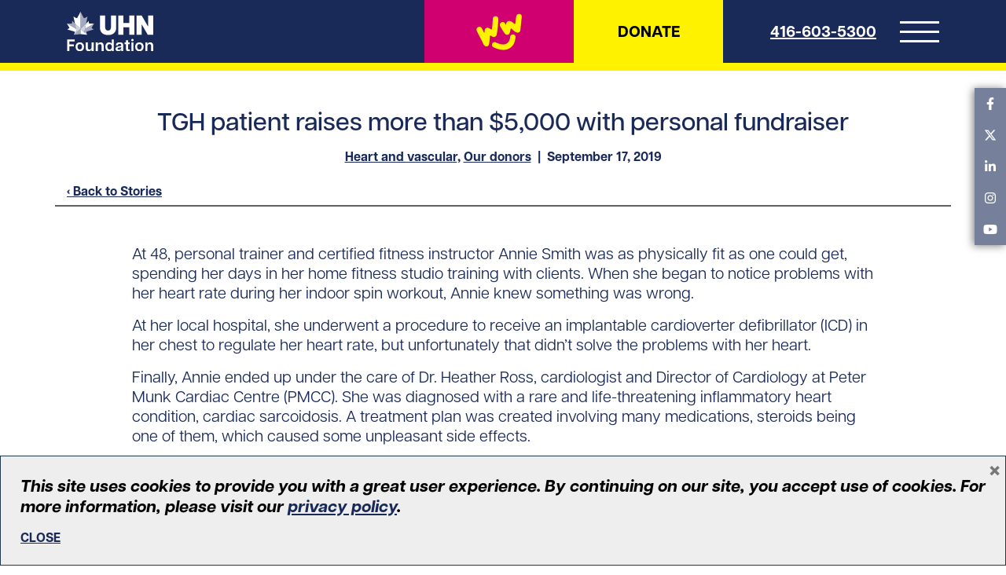

--- FILE ---
content_type: text/html; charset=UTF-8
request_url: https://uhnfoundation.ca/stories/toronto-general-hospital-patient-raises-more-than-5000-with-personal-fundraiser/
body_size: 20818
content:
<!-- This file should stay fairly empty, and pull in partials as needed by conditionals -->

<!doctype html>
<html lang="en-US">
	
	<head>

	<meta charset="UTF-8">
    <meta name="viewport" content="width=device-width, initial-scale=1">
    <link rel="pingback" href="https://uhnfoundation.ca/xmlrpc.php"/>
		<script type="text/javascript">
		// Notice how this gets configured before we load Font Awesome
		window.FontAwesomeConfig = { autoReplaceSvg: false }
		</script>

		<meta name='robots' content='index, follow, max-image-preview:large, max-snippet:-1, max-video-preview:-1' />

	<!-- This site is optimized with the Yoast SEO Premium plugin v26.6 (Yoast SEO v26.8) - https://yoast.com/product/yoast-seo-premium-wordpress/ -->
	<title>TGH patient raises more than $5,000 with personal fundraiser &#8211; UHN Foundation</title>
	<link rel="canonical" href="https://uhnfoundation.ca/stories/toronto-general-hospital-patient-raises-more-than-5000-with-personal-fundraiser/" />
	<meta property="og:locale" content="en_US" />
	<meta property="og:type" content="article" />
	<meta property="og:title" content="TGH patient raises more than $5,000 with personal fundraiser" />
	<meta property="og:description" content="While this life-threatening heart condition would prevent most people from remaining active, it didn’t stop Annie. She created a plan to walk..." />
	<meta property="og:url" content="https://uhnfoundation.ca/stories/toronto-general-hospital-patient-raises-more-than-5000-with-personal-fundraiser/" />
	<meta property="og:site_name" content="UHN Foundation" />
	<meta property="article:publisher" content="https://facebook.com/uhnfoundation" />
	<meta property="article:published_time" content="2019-09-17T14:24:14+00:00" />
	<meta property="article:modified_time" content="2021-05-11T20:55:31+00:00" />
	<meta property="og:image" content="https://uhnfoundation.ca/wp-content/uploads/2019/09/tgh_patient.png" />
	<meta property="og:image:width" content="1263" />
	<meta property="og:image:height" content="512" />
	<meta property="og:image:type" content="image/png" />
	<meta name="author" content="Kelsie McLeod" />
	<meta name="twitter:card" content="summary_large_image" />
	<meta name="twitter:creator" content="@uhnfoundation" />
	<meta name="twitter:site" content="@uhnfoundation" />
	<meta name="twitter:label1" content="Written by" />
	<meta name="twitter:data1" content="Kelsie McLeod" />
	<meta name="twitter:label2" content="Est. reading time" />
	<meta name="twitter:data2" content="3 minutes" />
	<script type="application/ld+json" class="yoast-schema-graph">{"@context":"https://schema.org","@graph":[{"@type":"Article","@id":"https://uhnfoundation.ca/stories/toronto-general-hospital-patient-raises-more-than-5000-with-personal-fundraiser/#article","isPartOf":{"@id":"https://uhnfoundation.ca/stories/toronto-general-hospital-patient-raises-more-than-5000-with-personal-fundraiser/"},"author":{"name":"Kelsie McLeod","@id":"https://uhnfoundation.ca/#/schema/person/d203a94a8c96c0bb7ae519b0891529a1"},"headline":"TGH patient raises more than $5,000 with personal fundraiser","datePublished":"2019-09-17T14:24:14+00:00","dateModified":"2021-05-11T20:55:31+00:00","mainEntityOfPage":{"@id":"https://uhnfoundation.ca/stories/toronto-general-hospital-patient-raises-more-than-5000-with-personal-fundraiser/"},"wordCount":610,"publisher":{"@id":"https://uhnfoundation.ca/#organization"},"image":{"@id":"https://uhnfoundation.ca/stories/toronto-general-hospital-patient-raises-more-than-5000-with-personal-fundraiser/#primaryimage"},"thumbnailUrl":"https://uhnfoundation.ca/wp-content/uploads/2019/09/tgh_patient.png","keywords":["peter munk cardiac centre","personal fundraising"],"articleSection":["Heart and vascular","Our donors"],"inLanguage":"en-US"},{"@type":"WebPage","@id":"https://uhnfoundation.ca/stories/toronto-general-hospital-patient-raises-more-than-5000-with-personal-fundraiser/","url":"https://uhnfoundation.ca/stories/toronto-general-hospital-patient-raises-more-than-5000-with-personal-fundraiser/","name":"TGH patient raises more than $5,000 with personal fundraiser &#8211; UHN Foundation","isPartOf":{"@id":"https://uhnfoundation.ca/#website"},"primaryImageOfPage":{"@id":"https://uhnfoundation.ca/stories/toronto-general-hospital-patient-raises-more-than-5000-with-personal-fundraiser/#primaryimage"},"image":{"@id":"https://uhnfoundation.ca/stories/toronto-general-hospital-patient-raises-more-than-5000-with-personal-fundraiser/#primaryimage"},"thumbnailUrl":"https://uhnfoundation.ca/wp-content/uploads/2019/09/tgh_patient.png","datePublished":"2019-09-17T14:24:14+00:00","dateModified":"2021-05-11T20:55:31+00:00","breadcrumb":{"@id":"https://uhnfoundation.ca/stories/toronto-general-hospital-patient-raises-more-than-5000-with-personal-fundraiser/#breadcrumb"},"inLanguage":"en-US","potentialAction":[{"@type":"ReadAction","target":["https://uhnfoundation.ca/stories/toronto-general-hospital-patient-raises-more-than-5000-with-personal-fundraiser/"]}]},{"@type":"ImageObject","inLanguage":"en-US","@id":"https://uhnfoundation.ca/stories/toronto-general-hospital-patient-raises-more-than-5000-with-personal-fundraiser/#primaryimage","url":"https://uhnfoundation.ca/wp-content/uploads/2019/09/tgh_patient.png","contentUrl":"https://uhnfoundation.ca/wp-content/uploads/2019/09/tgh_patient.png","width":1263,"height":512},{"@type":"BreadcrumbList","@id":"https://uhnfoundation.ca/stories/toronto-general-hospital-patient-raises-more-than-5000-with-personal-fundraiser/#breadcrumb","itemListElement":[{"@type":"ListItem","position":1,"name":"Home","item":"https://uhnfoundation.ca/"},{"@type":"ListItem","position":2,"name":"Stories","item":"https://uhnfoundation.ca/stories/"},{"@type":"ListItem","position":3,"name":"TGH patient raises more than $5,000 with personal fundraiser"}]},{"@type":"WebSite","@id":"https://uhnfoundation.ca/#website","url":"https://uhnfoundation.ca/","name":"UHN Foundation","description":"UHN Foundation raises funds for research, education and patient care at University Health Network (UHN).","publisher":{"@id":"https://uhnfoundation.ca/#organization"},"potentialAction":[{"@type":"SearchAction","target":{"@type":"EntryPoint","urlTemplate":"https://uhnfoundation.ca/?s={search_term_string}"},"query-input":{"@type":"PropertyValueSpecification","valueRequired":true,"valueName":"search_term_string"}}],"inLanguage":"en-US"},{"@type":"Organization","@id":"https://uhnfoundation.ca/#organization","name":"UHN Foundation","url":"https://uhnfoundation.ca/","logo":{"@type":"ImageObject","inLanguage":"en-US","@id":"https://uhnfoundation.ca/#/schema/logo/image/","url":"https://uhnfoundation.ca/wp-content/uploads/2021/05/UHNF-Hosp-rgb.png","contentUrl":"https://uhnfoundation.ca/wp-content/uploads/2021/05/UHNF-Hosp-rgb.png","width":971,"height":239,"caption":"UHN Foundation"},"image":{"@id":"https://uhnfoundation.ca/#/schema/logo/image/"},"sameAs":["https://facebook.com/uhnfoundation","https://x.com/uhnfoundation"]},{"@type":"Person","@id":"https://uhnfoundation.ca/#/schema/person/d203a94a8c96c0bb7ae519b0891529a1","name":"Kelsie McLeod","image":{"@type":"ImageObject","inLanguage":"en-US","@id":"https://uhnfoundation.ca/#/schema/person/image/","url":"https://secure.gravatar.com/avatar/bb1763f9db5915f3f8b443ef7c1ee0e9982421e142656832804b13945c21c919?s=96&d=mm&r=g","contentUrl":"https://secure.gravatar.com/avatar/bb1763f9db5915f3f8b443ef7c1ee0e9982421e142656832804b13945c21c919?s=96&d=mm&r=g","caption":"Kelsie McLeod"},"url":"https://uhnfoundation.ca/stories/author/kmcleod/"}]}</script>
	<!-- / Yoast SEO Premium plugin. -->


<link rel='dns-prefetch' href='//cdnjs.cloudflare.com' />
<link rel='dns-prefetch' href='//cdn.jsdelivr.net' />
<link rel='dns-prefetch' href='//fonts.googleapis.com' />
<link rel='dns-prefetch' href='//pro.fontawesome.com' />
<link rel="alternate" title="oEmbed (JSON)" type="application/json+oembed" href="https://uhnfoundation.ca/wp-json/oembed/1.0/embed?url=https%3A%2F%2Fuhnfoundation.ca%2Fstories%2Ftoronto-general-hospital-patient-raises-more-than-5000-with-personal-fundraiser%2F" />
<link rel="alternate" title="oEmbed (XML)" type="text/xml+oembed" href="https://uhnfoundation.ca/wp-json/oembed/1.0/embed?url=https%3A%2F%2Fuhnfoundation.ca%2Fstories%2Ftoronto-general-hospital-patient-raises-more-than-5000-with-personal-fundraiser%2F&#038;format=xml" />
		<style>
			.lazyload,
			.lazyloading {
				max-width: 100%;
			}
		</style>
		<style id='wp-img-auto-sizes-contain-inline-css' type='text/css'>
img:is([sizes=auto i],[sizes^="auto," i]){contain-intrinsic-size:3000px 1500px}
/*# sourceURL=wp-img-auto-sizes-contain-inline-css */
</style>
<style id='wp-emoji-styles-inline-css' type='text/css'>

	img.wp-smiley, img.emoji {
		display: inline !important;
		border: none !important;
		box-shadow: none !important;
		height: 1em !important;
		width: 1em !important;
		margin: 0 0.07em !important;
		vertical-align: -0.1em !important;
		background: none !important;
		padding: 0 !important;
	}
/*# sourceURL=wp-emoji-styles-inline-css */
</style>
<style id='wp-block-library-inline-css' type='text/css'>
:root{--wp-block-synced-color:#7a00df;--wp-block-synced-color--rgb:122,0,223;--wp-bound-block-color:var(--wp-block-synced-color);--wp-editor-canvas-background:#ddd;--wp-admin-theme-color:#007cba;--wp-admin-theme-color--rgb:0,124,186;--wp-admin-theme-color-darker-10:#006ba1;--wp-admin-theme-color-darker-10--rgb:0,107,160.5;--wp-admin-theme-color-darker-20:#005a87;--wp-admin-theme-color-darker-20--rgb:0,90,135;--wp-admin-border-width-focus:2px}@media (min-resolution:192dpi){:root{--wp-admin-border-width-focus:1.5px}}.wp-element-button{cursor:pointer}:root .has-very-light-gray-background-color{background-color:#eee}:root .has-very-dark-gray-background-color{background-color:#313131}:root .has-very-light-gray-color{color:#eee}:root .has-very-dark-gray-color{color:#313131}:root .has-vivid-green-cyan-to-vivid-cyan-blue-gradient-background{background:linear-gradient(135deg,#00d084,#0693e3)}:root .has-purple-crush-gradient-background{background:linear-gradient(135deg,#34e2e4,#4721fb 50%,#ab1dfe)}:root .has-hazy-dawn-gradient-background{background:linear-gradient(135deg,#faaca8,#dad0ec)}:root .has-subdued-olive-gradient-background{background:linear-gradient(135deg,#fafae1,#67a671)}:root .has-atomic-cream-gradient-background{background:linear-gradient(135deg,#fdd79a,#004a59)}:root .has-nightshade-gradient-background{background:linear-gradient(135deg,#330968,#31cdcf)}:root .has-midnight-gradient-background{background:linear-gradient(135deg,#020381,#2874fc)}:root{--wp--preset--font-size--normal:16px;--wp--preset--font-size--huge:42px}.has-regular-font-size{font-size:1em}.has-larger-font-size{font-size:2.625em}.has-normal-font-size{font-size:var(--wp--preset--font-size--normal)}.has-huge-font-size{font-size:var(--wp--preset--font-size--huge)}.has-text-align-center{text-align:center}.has-text-align-left{text-align:left}.has-text-align-right{text-align:right}.has-fit-text{white-space:nowrap!important}#end-resizable-editor-section{display:none}.aligncenter{clear:both}.items-justified-left{justify-content:flex-start}.items-justified-center{justify-content:center}.items-justified-right{justify-content:flex-end}.items-justified-space-between{justify-content:space-between}.screen-reader-text{border:0;clip-path:inset(50%);height:1px;margin:-1px;overflow:hidden;padding:0;position:absolute;width:1px;word-wrap:normal!important}.screen-reader-text:focus{background-color:#ddd;clip-path:none;color:#444;display:block;font-size:1em;height:auto;left:5px;line-height:normal;padding:15px 23px 14px;text-decoration:none;top:5px;width:auto;z-index:100000}html :where(.has-border-color){border-style:solid}html :where([style*=border-top-color]){border-top-style:solid}html :where([style*=border-right-color]){border-right-style:solid}html :where([style*=border-bottom-color]){border-bottom-style:solid}html :where([style*=border-left-color]){border-left-style:solid}html :where([style*=border-width]){border-style:solid}html :where([style*=border-top-width]){border-top-style:solid}html :where([style*=border-right-width]){border-right-style:solid}html :where([style*=border-bottom-width]){border-bottom-style:solid}html :where([style*=border-left-width]){border-left-style:solid}html :where(img[class*=wp-image-]){height:auto;max-width:100%}:where(figure){margin:0 0 1em}html :where(.is-position-sticky){--wp-admin--admin-bar--position-offset:var(--wp-admin--admin-bar--height,0px)}@media screen and (max-width:600px){html :where(.is-position-sticky){--wp-admin--admin-bar--position-offset:0px}}

/*# sourceURL=wp-block-library-inline-css */
</style><style id='global-styles-inline-css' type='text/css'>
:root{--wp--preset--aspect-ratio--square: 1;--wp--preset--aspect-ratio--4-3: 4/3;--wp--preset--aspect-ratio--3-4: 3/4;--wp--preset--aspect-ratio--3-2: 3/2;--wp--preset--aspect-ratio--2-3: 2/3;--wp--preset--aspect-ratio--16-9: 16/9;--wp--preset--aspect-ratio--9-16: 9/16;--wp--preset--color--black: #000000;--wp--preset--color--cyan-bluish-gray: #abb8c3;--wp--preset--color--white: #FFFFFF;--wp--preset--color--pale-pink: #f78da7;--wp--preset--color--vivid-red: #cf2e2e;--wp--preset--color--luminous-vivid-orange: #ff6900;--wp--preset--color--luminous-vivid-amber: #fcb900;--wp--preset--color--light-green-cyan: #7bdcb5;--wp--preset--color--vivid-green-cyan: #00d084;--wp--preset--color--pale-cyan-blue: #8ed1fc;--wp--preset--color--vivid-cyan-blue: #0693e3;--wp--preset--color--vivid-purple: #9b51e0;--wp--preset--color--yellow: #FFF200;--wp--preset--color--dark-grey: #404040;--wp--preset--color--light-grey: #D2D2D2;--wp--preset--color--mustard-gold: #B7A66D;--wp--preset--color--light-blue: #2A6EBB;--wp--preset--color--dark-blue: #002D72;--wp--preset--color--vibrant-teal: #00B2A9;--wp--preset--gradient--vivid-cyan-blue-to-vivid-purple: linear-gradient(135deg,rgb(6,147,227) 0%,rgb(155,81,224) 100%);--wp--preset--gradient--light-green-cyan-to-vivid-green-cyan: linear-gradient(135deg,rgb(122,220,180) 0%,rgb(0,208,130) 100%);--wp--preset--gradient--luminous-vivid-amber-to-luminous-vivid-orange: linear-gradient(135deg,rgb(252,185,0) 0%,rgb(255,105,0) 100%);--wp--preset--gradient--luminous-vivid-orange-to-vivid-red: linear-gradient(135deg,rgb(255,105,0) 0%,rgb(207,46,46) 100%);--wp--preset--gradient--very-light-gray-to-cyan-bluish-gray: linear-gradient(135deg,rgb(238,238,238) 0%,rgb(169,184,195) 100%);--wp--preset--gradient--cool-to-warm-spectrum: linear-gradient(135deg,rgb(74,234,220) 0%,rgb(151,120,209) 20%,rgb(207,42,186) 40%,rgb(238,44,130) 60%,rgb(251,105,98) 80%,rgb(254,248,76) 100%);--wp--preset--gradient--blush-light-purple: linear-gradient(135deg,rgb(255,206,236) 0%,rgb(152,150,240) 100%);--wp--preset--gradient--blush-bordeaux: linear-gradient(135deg,rgb(254,205,165) 0%,rgb(254,45,45) 50%,rgb(107,0,62) 100%);--wp--preset--gradient--luminous-dusk: linear-gradient(135deg,rgb(255,203,112) 0%,rgb(199,81,192) 50%,rgb(65,88,208) 100%);--wp--preset--gradient--pale-ocean: linear-gradient(135deg,rgb(255,245,203) 0%,rgb(182,227,212) 50%,rgb(51,167,181) 100%);--wp--preset--gradient--electric-grass: linear-gradient(135deg,rgb(202,248,128) 0%,rgb(113,206,126) 100%);--wp--preset--gradient--midnight: linear-gradient(135deg,rgb(2,3,129) 0%,rgb(40,116,252) 100%);--wp--preset--font-size--small: 13px;--wp--preset--font-size--medium: 20px;--wp--preset--font-size--large: 36px;--wp--preset--font-size--x-large: 42px;--wp--preset--spacing--20: 0.44rem;--wp--preset--spacing--30: 0.67rem;--wp--preset--spacing--40: 1rem;--wp--preset--spacing--50: 1.5rem;--wp--preset--spacing--60: 2.25rem;--wp--preset--spacing--70: 3.38rem;--wp--preset--spacing--80: 5.06rem;--wp--preset--shadow--natural: 6px 6px 9px rgba(0, 0, 0, 0.2);--wp--preset--shadow--deep: 12px 12px 50px rgba(0, 0, 0, 0.4);--wp--preset--shadow--sharp: 6px 6px 0px rgba(0, 0, 0, 0.2);--wp--preset--shadow--outlined: 6px 6px 0px -3px rgb(255, 255, 255), 6px 6px rgb(0, 0, 0);--wp--preset--shadow--crisp: 6px 6px 0px rgb(0, 0, 0);}:where(.is-layout-flex){gap: 0.5em;}:where(.is-layout-grid){gap: 0.5em;}body .is-layout-flex{display: flex;}.is-layout-flex{flex-wrap: wrap;align-items: center;}.is-layout-flex > :is(*, div){margin: 0;}body .is-layout-grid{display: grid;}.is-layout-grid > :is(*, div){margin: 0;}:where(.wp-block-columns.is-layout-flex){gap: 2em;}:where(.wp-block-columns.is-layout-grid){gap: 2em;}:where(.wp-block-post-template.is-layout-flex){gap: 1.25em;}:where(.wp-block-post-template.is-layout-grid){gap: 1.25em;}.has-black-color{color: var(--wp--preset--color--black) !important;}.has-cyan-bluish-gray-color{color: var(--wp--preset--color--cyan-bluish-gray) !important;}.has-white-color{color: var(--wp--preset--color--white) !important;}.has-pale-pink-color{color: var(--wp--preset--color--pale-pink) !important;}.has-vivid-red-color{color: var(--wp--preset--color--vivid-red) !important;}.has-luminous-vivid-orange-color{color: var(--wp--preset--color--luminous-vivid-orange) !important;}.has-luminous-vivid-amber-color{color: var(--wp--preset--color--luminous-vivid-amber) !important;}.has-light-green-cyan-color{color: var(--wp--preset--color--light-green-cyan) !important;}.has-vivid-green-cyan-color{color: var(--wp--preset--color--vivid-green-cyan) !important;}.has-pale-cyan-blue-color{color: var(--wp--preset--color--pale-cyan-blue) !important;}.has-vivid-cyan-blue-color{color: var(--wp--preset--color--vivid-cyan-blue) !important;}.has-vivid-purple-color{color: var(--wp--preset--color--vivid-purple) !important;}.has-black-background-color{background-color: var(--wp--preset--color--black) !important;}.has-cyan-bluish-gray-background-color{background-color: var(--wp--preset--color--cyan-bluish-gray) !important;}.has-white-background-color{background-color: var(--wp--preset--color--white) !important;}.has-pale-pink-background-color{background-color: var(--wp--preset--color--pale-pink) !important;}.has-vivid-red-background-color{background-color: var(--wp--preset--color--vivid-red) !important;}.has-luminous-vivid-orange-background-color{background-color: var(--wp--preset--color--luminous-vivid-orange) !important;}.has-luminous-vivid-amber-background-color{background-color: var(--wp--preset--color--luminous-vivid-amber) !important;}.has-light-green-cyan-background-color{background-color: var(--wp--preset--color--light-green-cyan) !important;}.has-vivid-green-cyan-background-color{background-color: var(--wp--preset--color--vivid-green-cyan) !important;}.has-pale-cyan-blue-background-color{background-color: var(--wp--preset--color--pale-cyan-blue) !important;}.has-vivid-cyan-blue-background-color{background-color: var(--wp--preset--color--vivid-cyan-blue) !important;}.has-vivid-purple-background-color{background-color: var(--wp--preset--color--vivid-purple) !important;}.has-black-border-color{border-color: var(--wp--preset--color--black) !important;}.has-cyan-bluish-gray-border-color{border-color: var(--wp--preset--color--cyan-bluish-gray) !important;}.has-white-border-color{border-color: var(--wp--preset--color--white) !important;}.has-pale-pink-border-color{border-color: var(--wp--preset--color--pale-pink) !important;}.has-vivid-red-border-color{border-color: var(--wp--preset--color--vivid-red) !important;}.has-luminous-vivid-orange-border-color{border-color: var(--wp--preset--color--luminous-vivid-orange) !important;}.has-luminous-vivid-amber-border-color{border-color: var(--wp--preset--color--luminous-vivid-amber) !important;}.has-light-green-cyan-border-color{border-color: var(--wp--preset--color--light-green-cyan) !important;}.has-vivid-green-cyan-border-color{border-color: var(--wp--preset--color--vivid-green-cyan) !important;}.has-pale-cyan-blue-border-color{border-color: var(--wp--preset--color--pale-cyan-blue) !important;}.has-vivid-cyan-blue-border-color{border-color: var(--wp--preset--color--vivid-cyan-blue) !important;}.has-vivid-purple-border-color{border-color: var(--wp--preset--color--vivid-purple) !important;}.has-vivid-cyan-blue-to-vivid-purple-gradient-background{background: var(--wp--preset--gradient--vivid-cyan-blue-to-vivid-purple) !important;}.has-light-green-cyan-to-vivid-green-cyan-gradient-background{background: var(--wp--preset--gradient--light-green-cyan-to-vivid-green-cyan) !important;}.has-luminous-vivid-amber-to-luminous-vivid-orange-gradient-background{background: var(--wp--preset--gradient--luminous-vivid-amber-to-luminous-vivid-orange) !important;}.has-luminous-vivid-orange-to-vivid-red-gradient-background{background: var(--wp--preset--gradient--luminous-vivid-orange-to-vivid-red) !important;}.has-very-light-gray-to-cyan-bluish-gray-gradient-background{background: var(--wp--preset--gradient--very-light-gray-to-cyan-bluish-gray) !important;}.has-cool-to-warm-spectrum-gradient-background{background: var(--wp--preset--gradient--cool-to-warm-spectrum) !important;}.has-blush-light-purple-gradient-background{background: var(--wp--preset--gradient--blush-light-purple) !important;}.has-blush-bordeaux-gradient-background{background: var(--wp--preset--gradient--blush-bordeaux) !important;}.has-luminous-dusk-gradient-background{background: var(--wp--preset--gradient--luminous-dusk) !important;}.has-pale-ocean-gradient-background{background: var(--wp--preset--gradient--pale-ocean) !important;}.has-electric-grass-gradient-background{background: var(--wp--preset--gradient--electric-grass) !important;}.has-midnight-gradient-background{background: var(--wp--preset--gradient--midnight) !important;}.has-small-font-size{font-size: var(--wp--preset--font-size--small) !important;}.has-medium-font-size{font-size: var(--wp--preset--font-size--medium) !important;}.has-large-font-size{font-size: var(--wp--preset--font-size--large) !important;}.has-x-large-font-size{font-size: var(--wp--preset--font-size--x-large) !important;}
/*# sourceURL=global-styles-inline-css */
</style>

<style id='classic-theme-styles-inline-css' type='text/css'>
/*! This file is auto-generated */
.wp-block-button__link{color:#fff;background-color:#32373c;border-radius:9999px;box-shadow:none;text-decoration:none;padding:calc(.667em + 2px) calc(1.333em + 2px);font-size:1.125em}.wp-block-file__button{background:#32373c;color:#fff;text-decoration:none}
/*# sourceURL=/wp-includes/css/classic-themes.min.css */
</style>
<link rel='stylesheet' id='ybd-plugin-google-pt-sans-font-css' href='https://fonts.googleapis.com/css2?family=PT+Sans%3Aital%2Cwght%400%2C400%3B0%2C700%3B1%2C400%3B1%2C700&#038;display=swap&#038;ver=1.0.4' type='text/css' media='all' />
<link rel='stylesheet' id='ybd-plugin-google-font-css' href='https://fonts.googleapis.com/css2?family=Roboto%3Aital%2Cwght%400%2C300%3B0%2C400%3B0%2C500%3B0%2C700%3B0%2C900%3B1%2C300%3B1%2C400%3B1%2C500%3B1%2C700%3B1%2C900&#038;display=swap&#038;ver=1.0.4' type='text/css' media='all' />
<link rel='stylesheet' id='ybd-plugin-google-pt-caption-font-css' href='https://fonts.googleapis.com/css2?family=PT+Serif%3Aital%2Cwght%400%2C400%3B0%2C700%3B1%2C400%3B1%2C700&#038;display=swap&#038;ver=1.0.4' type='text/css' media='all' />
<link rel='stylesheet' id='ybd-plugin-bootstrap-4-css' href='https://cdnjs.cloudflare.com/ajax/libs/twitter-bootstrap/4.5.3/css/bootstrap.min.css' type='text/css' media='all' />
<link rel='stylesheet' id='ybd-plugin-mmenu-css' href='https://uhnfoundation.ca/wp-content/plugins/base-wp-plugin/public/libraries/mmenu/mmenu.css' type='text/css' media='all' />
<link rel='stylesheet' id='ybd-plugin-icon-font-kit-css' href='https://pro.fontawesome.com/releases/v5.15.1/css/all.css' type='text/css' media='all' />
<link rel='stylesheet' id='ybd-plugin-animate-css' href='https://cdnjs.cloudflare.com/ajax/libs/animate.css/4.1.0/animate.min.css' type='text/css' media='all' />
<link rel='stylesheet' id='ybd-plugin-hamburgers-css' href='https://cdnjs.cloudflare.com/ajax/libs/hamburgers/1.1.3/hamburgers.min.css' type='text/css' media='all' />
<link rel='stylesheet' id='wp-smart-crop-renderer-css' href='https://uhnfoundation.ca/wp-content/plugins/wp-smartcrop/css/image-renderer.css' type='text/css' media='all' />
<link rel='stylesheet' id='fancyapps-css' href='https://cdn.jsdelivr.net/npm/@fancyapps/ui@5.0/dist/fancybox/fancybox.css' type='text/css' media='all' />
<link rel='stylesheet' id='swiper-bundle-css' href='https://cdn.jsdelivr.net/npm/swiper@11/swiper-bundle.min.css' type='text/css' media='all' />
<link rel='stylesheet' id='theme-stylesheet-css' href='https://uhnfoundation.ca/wp-content/themes/uhn_2025/style.css' type='text/css' media='all' />
<link rel='stylesheet' id='blocks-stylesheet-css' href='https://uhnfoundation.ca/wp-content/themes/uhn_2025/block-styles.css' type='text/css' media='all' />
<link rel='stylesheet' id='tgwhf-icons-css' href='https://uhnfoundation.ca/wp-content/themes/uhn_2025/css/tgwhf-icon-font.css' type='text/css' media='all' />
<link rel='stylesheet' id='boxzilla-css' href='https://uhnfoundation.ca/wp-content/plugins/boxzilla/assets/css/styles.css' type='text/css' media='all' />
<script type="text/javascript" src="https://uhnfoundation.ca/wp-includes/js/jquery/jquery.min.js" id="jquery-core-js"></script>
<script type="text/javascript" src="https://uhnfoundation.ca/wp-includes/js/jquery/jquery-migrate.min.js" id="jquery-migrate-js"></script>
<script type="text/javascript" id="file_uploads_nfpluginsettings-js-extra">
/* <![CDATA[ */
var params = {"clearLogRestUrl":"https://uhnfoundation.ca/wp-json/nf-file-uploads/debug-log/delete-all","clearLogButtonId":"file_uploads_clear_debug_logger","downloadLogRestUrl":"https://uhnfoundation.ca/wp-json/nf-file-uploads/debug-log/get-all","downloadLogButtonId":"file_uploads_download_debug_logger"};
//# sourceURL=file_uploads_nfpluginsettings-js-extra
/* ]]> */
</script>
<script type="text/javascript" src="https://uhnfoundation.ca/wp-content/plugins/ninja-forms-uploads/assets/js/nfpluginsettings.js" id="file_uploads_nfpluginsettings-js"></script>
<script type="text/javascript" src="https://uhnfoundation.ca/wp-content/plugins/base-wp-plugin/public/js/tgwhf-plugin-public.js" id="ybd-plugin-js"></script>
<script type="text/javascript" src="https://cdnjs.cloudflare.com/ajax/libs/twitter-bootstrap/4.5.3/js/bootstrap.bundle.min.js" id="ybd-plugin-bootstrap-4-js-js"></script>
<script type="text/javascript" src="https://uhnfoundation.ca/wp-content/plugins/base-wp-plugin/public/libraries/mmenu/mmenu.js" id="ybd-plugin-mmenu-js-js"></script>
<script type="text/javascript" src="https://uhnfoundation.ca/wp-content/plugins/base-wp-plugin/public/libraries/mmenu/mmenu.polyfills.js" id="ybd-plugin-mmenu-js-polyfills-js"></script>
<script type="text/javascript" src="https://cdnjs.cloudflare.com/ajax/libs/font-awesome/5.13.0/js/all.min.js" id="ybd-plugin-icon-font-kit-js-js"></script>
<script type="text/javascript" src="https://cdnjs.cloudflare.com/ajax/libs/fitvids/1.2.0/jquery.fitvids.min.js" id="ybd-plugin-fitvids-js-js"></script>
<script type="text/javascript" id="theme-js-js-extra">
/* <![CDATA[ */
var ybd_params = {"ajaxurl":"https://uhnfoundation.ca/wp-admin/admin-ajax.php","query":"{\"page\":0,\"name\":\"toronto-general-hospital-patient-raises-more-than-5000-with-personal-fundraiser\",\"error\":\"\",\"m\":\"\",\"p\":0,\"post_parent\":\"\",\"subpost\":\"\",\"subpost_id\":\"\",\"attachment\":\"\",\"attachment_id\":0,\"pagename\":\"\",\"page_id\":0,\"second\":\"\",\"minute\":\"\",\"hour\":\"\",\"day\":0,\"monthnum\":0,\"year\":0,\"w\":0,\"category_name\":\"\",\"tag\":\"\",\"cat\":\"\",\"tag_id\":\"\",\"author\":\"\",\"author_name\":\"\",\"feed\":\"\",\"tb\":\"\",\"paged\":0,\"meta_key\":\"\",\"meta_value\":\"\",\"preview\":\"\",\"s\":\"\",\"sentence\":\"\",\"title\":\"\",\"fields\":\"all\",\"menu_order\":\"\",\"embed\":\"\",\"category__in\":[],\"category__not_in\":[],\"category__and\":[],\"post__in\":[],\"post__not_in\":[],\"post_name__in\":[],\"tag__in\":[],\"tag__not_in\":[],\"tag__and\":[],\"tag_slug__in\":[],\"tag_slug__and\":[],\"post_parent__in\":[],\"post_parent__not_in\":[],\"author__in\":[],\"author__not_in\":[],\"search_columns\":[],\"ignore_sticky_posts\":false,\"suppress_filters\":false,\"cache_results\":true,\"update_post_term_cache\":true,\"update_menu_item_cache\":false,\"lazy_load_term_meta\":true,\"update_post_meta_cache\":true,\"post_type\":\"\",\"posts_per_page\":10,\"nopaging\":false,\"comments_per_page\":\"50\",\"no_found_rows\":false,\"order\":\"DESC\"}","currentPage":"0","canBeLoaded":"1","isLoggedIn":""};
//# sourceURL=theme-js-js-extra
/* ]]> */
</script>
<script type="text/javascript" src="https://uhnfoundation.ca/wp-content/themes/uhn_2025/js/theme.js" id="theme-js-js"></script>
<link rel="https://api.w.org/" href="https://uhnfoundation.ca/wp-json/" /><link rel="alternate" title="JSON" type="application/json" href="https://uhnfoundation.ca/wp-json/wp/v2/posts/10969" /><link rel="EditURI" type="application/rsd+xml" title="RSD" href="https://uhnfoundation.ca/xmlrpc.php?rsd" />
<link rel='shortlink' href='https://uhnfoundation.ca/?p=10969' />
		<script>
			document.documentElement.className = document.documentElement.className.replace('no-js', 'js');
		</script>
				<style>
			.no-js img.lazyload {
				display: none;
			}

			figure.wp-block-image img.lazyloading {
				min-width: 150px;
			}

			.lazyload,
			.lazyloading {
				--smush-placeholder-width: 100px;
				--smush-placeholder-aspect-ratio: 1/1;
				width: var(--smush-image-width, var(--smush-placeholder-width)) !important;
				aspect-ratio: var(--smush-image-aspect-ratio, var(--smush-placeholder-aspect-ratio)) !important;
			}

						.lazyload, .lazyloading {
				opacity: 0;
			}

			.lazyloaded {
				opacity: 1;
				transition: opacity 400ms;
				transition-delay: 0ms;
			}

					</style>
		<script>(()=>{var o=[],i={};["on","off","toggle","show"].forEach((l=>{i[l]=function(){o.push([l,arguments])}})),window.Boxzilla=i,window.boxzilla_queue=o})();</script><!-- start Simple Custom CSS and JS -->
<style type="text/css">
/* COOKIES MESSAGE FULL WIDTH */
#boxzilla-14040 {
	width:100% !important;
}

/* HIDE */
.hidethis { 
	display:none !important;
}
</style>
<!-- end Simple Custom CSS and JS -->
<!-- start Simple Custom CSS and JS -->
<style type="text/css">
/* Desktop styles */
.social-sidebar {
  position: fixed;
  right: 0;
  top: 112px;
  display: flex;
  flex-direction: column;
  background-color: #000;
  z-index: 1000;
  box-shadow: -2px 1px 10px rgba(0, 0, 0, 0.5);
/*   box-shadow: -2px 1px 10px rgba(0,0,0,.1) */
/*   box-shadow: -5px 5px 10px rgba(0, 0, 0, 0.5);  Horizontal offset, vertical offset, blur radius, and color with 50% opacity */
}

.social-icon {
  display: flex;
  justify-content: center;
  align-items: center;
  width: 40px;
  height: 40px;
/*   margin: 1px 0; This will create a 2px space between icons */
  color: #FFF;
  background-color: #77809a;
  text-decoration: none;
  transition: background-color 0.3s;
}

.social-icon:hover {
  background-color: #1d2a57;
  text-decoration: none;
}

div.social-sidebar > a:hover > svg
{
	fill: #FFF200;
}

.social-icon i {
  width: 35px;
  height: 35px;
  line-height: 35px; /* Centers the icon vertically */
  text-align: center;
  text-decoration: none;
}

/* Mobile styles */
@media screen and (max-width: 768px) {
  .social-sidebar {
    flex-direction: row;
    width: 100%;
    bottom: 0;
    top: auto;
    left: 0;
    overflow: hidden; /* Ensures the container doesn't take more space than it should */
    box-shadow: 0px -5px 10px rgba(0, 0, 0, 0.5); /* Horizontal offset, vertical offset, blur radius, and color with 50% opacity */
  }

  .social-icon {
    flex-grow: 1;
    margin: 0; /* Removes space between icons */
  }
}
</style>
<!-- end Simple Custom CSS and JS -->
<!-- start Simple Custom CSS and JS -->
<style type="text/css">
/*Hide Mobile Click to Call */
div > #mobile-click-to-call {
	display:none !important;
}</style>
<!-- end Simple Custom CSS and JS -->
<link rel="icon" href="https://uhnfoundation.ca/wp-content/uploads/2025/06/UHNF_social_2025-1-500x500.jpg" sizes="32x32" />
<link rel="icon" href="https://uhnfoundation.ca/wp-content/uploads/2025/06/UHNF_social_2025-1-500x500.jpg" sizes="192x192" />
<link rel="apple-touch-icon" href="https://uhnfoundation.ca/wp-content/uploads/2025/06/UHNF_social_2025-1-500x500.jpg" />
<meta name="msapplication-TileImage" content="https://uhnfoundation.ca/wp-content/uploads/2025/06/UHNF_social_2025-1-500x500.jpg" />
		<style type="text/css" id="wp-custom-css">
			.legacy-giving-speaker-series-columns {
	gap: 1rem !important;
}

.legacy-giving-speaker-series-columns .core-buttons {
	margin-top: 0 !important;
	margin-bottom: 0 !important;
}

.wp-block-button__link.giving-tuesday-2025-lightbox__link:hover {
	background-color: white;
	color: #192958;
	border-color: white;
}

.boxzilla-giving-tuesday-lightbox .boxzilla-close-icon {
	color: white;
}

@media(min-width: 782px){
.legacy-giving-speaker-series-columns .wp-block-column:first-child .core-buttons .wp-block-buttons  {
	justify-content: flex-end !important;
}
	
	.legacy-giving-speaker-series-columns .wp-block-column:last-child .core-buttons .wp-block-buttons  {
	justify-content: flex-start !important;
}
}

		</style>
		        		<!-- Google Tag Manager -->
		<script>(function(w,d,s,l,i){w[l]=w[l]||[];w[l].push({'gtm.start':
		new Date().getTime(),event:'gtm.js'});var f=d.getElementsByTagName(s)[0],
		j=d.createElement(s),dl=l!='dataLayer'?'&l='+l:'';j.async=true;j.src=
		'https://gtm.uhnfoundation.ca/gtm.js?id='+i+dl;f.parentNode.insertBefore(j,f);
		})(window,document,'script','dataLayer','GTM-P2LKVNW');</script>
		<!-- End Google Tag Manager -->		
			</head>

<body class="wp-singular post-template-default single single-post postid-10969 single-format-standard wp-theme-uhn_2025 page-toronto-general-hospital-patient-raises-more-than-5000-with-personal-fundraiser">
    		<!-- Google Tag Manager (noscript) -->
		<noscript><iframe data-src="https://gtm.uhnfoundation.ca/ns.html?id=GTM-P2LKVNW"
		height="0" width="0" style="display:none;visibility:hidden" src="[data-uri]" class="lazyload" data-load-mode="1"></iframe></noscript>
		<!-- End Google Tag Manager (noscript) -->	
		<div class="wrapper">

		
<header class="tgwhf-header p-sm-0" id="tgwhf-header" >
<!--     <div class="alert-banner">
        <span class="alert-banner__icon">!</span>
        <a  class="alert-banner__link" href="https://support.uhnfoundation.ca/site/Donation2?df_id=4463&mfc_pref=T&4463.donation=form1&s_src=F26UrgRespUpBanner&utm_campaign=f26urgresp&utm_source=web&utm_medium=upbanner" target="_blank">
			<p class="alert-banner__text-content">
				<span class="alert-banner__text"> Labour disruption at Canada Post: Make your donation quickly and securely online. Please give today!</span>
			</p>
		</a>
    </div> -->
    <div class="container">
        <div class="row align-items-center justify-content-between">
            <div class="col logo">
                <a href="/">
                    <img data-src="https://uhnfoundation.ca/wp-content/uploads/2025/06/UHNF_LOGO_WHITE_STACKED.svg"
                        alt="http://UHN%20Foundation%20logo" width="292" height="150" src="[data-uri]" class="lazyload" style="--smush-placeholder-width: 292px; --smush-placeholder-aspect-ratio: 292/150;" />
                        <span class="sr-only">UHN Foundation</span>
                </a>
            </div>

            <div class="d-none d-md-flex col-md-2 text-right p-0 w-100 h-100 flex-grow-1">
                <a href="https://www.wewalkuhnited.ca/?&#038;utm_campaign=f25wewalk&#038;utm_source=uhnfweb&#038;utm_medium=globalnav&#038;_gl=1*3sicc9*_gcl_au*MTcyMTUxMjg3MS4xNzQ5NzU0NDQ3LjU4MzMzNzAzNi4xNzQ5ODQyNjA4LjE3NDk4NDI2MDc.*FPAU*MTMwODI4NjUwNi4xNzQ5NzUzMDIz" 
                target="_blank" 
                class="header-button has-white-color w-100 h-100 uhnited-header__button" 
                style="background-color: rgb(208,0,112);">
                <div style="display: block; width: 100%; height: 100%;">
                                            <img 
                            data-src="https://uhnfoundation.ca/wp-content/uploads/2025/02/UHN_WWU_Symbol_RGB-06.svg" 
                            alt=""
                            height="600"
                            width="600"  
                            class="uhnited-header__button-logo lazyload"
                            style="--smush-placeholder-width: 600px; --smush-placeholder-aspect-ratio: 600/600;padding-bottom: 0.2rem;"
 src="[data-uri]" />
                                        </div>
                </a>
            </div>


            <div class="w-100 d-md-none"></div>

            <div class="col-6 col-md-2 text-right p-0">
				 <a href="https://support.uhnfoundation.ca/site/Donation2?df_id=1480&mfc_pref=T&1480.donation=form1"
                    class="header-button has-yellow-background-color has-black-color" target="_blank">Donate</a>
            </div>

            <div class="d-none d-lg-block col-lg-2 text-right p-0 phone-number">
                <a href="tel:416-603-5300" class="has-white-color">416-603-5300</a>
            </div>

            <div class="col-6 col-md-2 col-lg-1 text-center text-md-right p-0 menu-button">
                <button class="hamburger hamburger--spring menu-toggle" type="button" aria-label="Menu"
                    aria-controls="tgwhf-menu">
                    <span class="hamburger-box">
                        <span class="hamburger-inner"></span>
                    </span>
                </button>
            </div>
        </div>
    </div>
</header>

<nav id="tgwhf-menu">
    <form role="search" method="get" class="searchform group" action="https://uhnfoundation.ca/">
	<div class="row pl-4">
		<div class="col-8">
			<label>
				<span class="offscreen">Search for:</span>
				<input type="search" placeholder="Search uhnfoundation.ca" value="" name="s" title="Search for:" />
			</label>
		</div>
		<div class="col-4">
			<button class="btn btn-primary searchform__button" type="submit" alt="Submit search query">Search</button>
		</div>
	</div>
</form>    <div class="main-menu"><ul><li id="menu-item-50689" class="menu-item menu-item-type-post_type menu-item-object-page menu-item-50689"><a href="https://uhnfoundation.ca/the-future-of-brain-care/">The future of brain care</a></li>
<li id="menu-item-40301" class="menu-item menu-item-type-custom menu-item-object-custom menu-item-40301"><a href="https://www.wewalkuhnited.ca/?&#038;utm_campaign=f25wewalk&#038;utm_source=uhnfweb&#038;utm_medium=hamburger"><img data-src="https://uhnfoundation.ca/wp-content/uploads/2025/03/WWU_Logo.svg" width="300" height="51" style="--smush-placeholder-width: 300px; --smush-placeholder-aspect-ratio: 300/51;width: 280px;max-width: unset;" src="[data-uri]" class="lazyload"></a></li>
<li id="menu-item-30092" class="menu-item menu-item-type-post_type menu-item-object-page menu-item-30092"><a href="https://uhnfoundation.ca/why-give/">Why give</a></li>
<li id="menu-item-210" class="menu-item menu-item-type-post_type menu-item-object-page menu-item-has-children menu-item-210"><a href="https://uhnfoundation.ca/ways-to-give/">Ways to give</a>
<ul class="sub-menu">
	<li id="menu-item-12235" class="menu-item menu-item-type-custom menu-item-object-custom menu-item-12235"><a href="https://support.uhnfoundation.ca/site/Donation2?df_id=1480&#038;mfc_pref=T&#038;1480.donation=form1">Donate now</a></li>
	<li id="menu-item-16368" class="menu-item menu-item-type-post_type menu-item-object-page menu-item-16368"><a href="https://uhnfoundation.ca/ways-to-give/set-up-a-memorial/">Set up a memorial</a></li>
	<li id="menu-item-12171" class="menu-item menu-item-type-post_type menu-item-object-page menu-item-12171"><a href="https://uhnfoundation.ca/ways-to-give/honour-someone-special/">Honour someone special</a></li>
	<li id="menu-item-16369" class="menu-item menu-item-type-post_type menu-item-object-page menu-item-16369"><a href="https://uhnfoundation.ca/events/community-fundraising-section/">Fundraise for us</a></li>
	<li id="menu-item-18263" class="menu-item menu-item-type-post_type menu-item-object-page menu-item-18263"><a href="https://uhnfoundation.ca/ways-to-give/honour-your-hero/">Honour Your Hero</a></li>
	<li id="menu-item-12173" class="menu-item menu-item-type-post_type menu-item-object-page menu-item-12173"><a href="https://uhnfoundation.ca/events/">Events</a></li>
	<li id="menu-item-12147" class="menu-item menu-item-type-post_type menu-item-object-page menu-item-12147"><a href="https://uhnfoundation.ca/ways-to-give/gift-in-your-will/">Gift in your will</a></li>
	<li id="menu-item-12146" class="menu-item menu-item-type-post_type menu-item-object-page menu-item-12146"><a href="https://uhnfoundation.ca/ways-to-give/corporate-giving/">Corporate giving</a></li>
</ul>
</li>
<li id="menu-item-30093" class="menu-item menu-item-type-post_type menu-item-object-page menu-item-has-children menu-item-30093"><a href="https://uhnfoundation.ca/who-we-are/">Who we are</a>
<ul class="sub-menu">
	<li id="menu-item-30459" class="menu-item menu-item-type-post_type menu-item-object-page menu-item-30459"><a href="https://uhnfoundation.ca/accountability/">Accountability</a></li>
	<li id="menu-item-12240" class="menu-item menu-item-type-post_type menu-item-object-page menu-item-12240"><a href="https://uhnfoundation.ca/who-we-are/leadership/">Leadership</a></li>
	<li id="menu-item-12763" class="menu-item menu-item-type-post_type menu-item-object-page menu-item-12763"><a href="https://uhnfoundation.ca/who-we-are/our-board-of-directors/">Board of Directors</a></li>
	<li id="menu-item-35250" class="menu-item menu-item-type-post_type menu-item-object-page menu-item-35250"><a href="https://uhnfoundation.ca/who-we-are/uhn-impact-collective/">UHN Impact Collective</a></li>
	<li id="menu-item-21578" class="menu-item menu-item-type-post_type menu-item-object-page menu-item-21578"><a href="https://uhnfoundation.ca/who-we-are/uhn-foundation-ideaa-committee/">IDEAA Committee</a></li>
	<li id="menu-item-12237" class="menu-item menu-item-type-post_type menu-item-object-page menu-item-12237"><a href="https://uhnfoundation.ca/who-we-are/american-friends-of-uhn/">American Friends of UHN</a></li>
	<li id="menu-item-35866" class="menu-item menu-item-type-post_type menu-item-object-page menu-item-35866"><a href="https://uhnfoundation.ca/who-we-are/careers/">Careers</a></li>
</ul>
</li>
<li id="menu-item-209" class="menu-item menu-item-type-post_type menu-item-object-page menu-item-has-children menu-item-209"><a href="https://uhnfoundation.ca/our-programs/">Our programs</a>
<ul class="sub-menu">
	<li id="menu-item-12137" class="menu-item menu-item-type-post_type menu-item-object-programs menu-item-12137"><a href="https://uhnfoundation.ca/programs/arthritis/">Arthritis</a></li>
	<li id="menu-item-24960" class="menu-item menu-item-type-custom menu-item-object-custom menu-item-24960"><a href="https://uhnfoundation.ca/programs/brain/">Brain</a></li>
	<li id="menu-item-40725" class="menu-item menu-item-type-custom menu-item-object-custom menu-item-40725"><a href="https://uhnfoundation.ca/programs/canada-leads/">Canada Leads</a></li>
	<li id="menu-item-12141" class="menu-item menu-item-type-post_type menu-item-object-programs menu-item-12141"><a href="https://uhnfoundation.ca/programs/diabetes/">Diabetes</a></li>
	<li id="menu-item-12139" class="menu-item menu-item-type-post_type menu-item-object-programs menu-item-12139"><a href="https://uhnfoundation.ca/programs/education/">Education</a></li>
	<li id="menu-item-12134" class="menu-item menu-item-type-post_type menu-item-object-programs menu-item-12134"><a href="https://uhnfoundation.ca/programs/emergency/">Emergency</a></li>
	<li id="menu-item-12140" class="menu-item menu-item-type-post_type menu-item-object-programs menu-item-12140"><a href="https://uhnfoundation.ca/programs/heart/">Heart and vascular</a></li>
	<li id="menu-item-39605" class="menu-item menu-item-type-custom menu-item-object-custom menu-item-39605"><a href="https://uhnfoundation.ca/programs/internal-medicine/">Internal medicine</a></li>
	<li id="menu-item-12230" class="menu-item menu-item-type-post_type menu-item-object-programs menu-item-12230"><a href="https://uhnfoundation.ca/programs/liver/">Liver</a></li>
	<li id="menu-item-12143" class="menu-item menu-item-type-post_type menu-item-object-programs menu-item-12143"><a href="https://uhnfoundation.ca/programs/lung/">Lung</a></li>
	<li id="menu-item-12133" class="menu-item menu-item-type-post_type menu-item-object-programs menu-item-12133"><a href="https://uhnfoundation.ca/programs/mental-health/">Mental health</a></li>
	<li id="menu-item-16710" class="menu-item menu-item-type-custom menu-item-object-custom menu-item-16710"><a href="https://uhnfoundation.ca/programs/rehab/">Rehab</a></li>
	<li id="menu-item-12232" class="menu-item menu-item-type-post_type menu-item-object-programs menu-item-12232"><a href="https://uhnfoundation.ca/programs/social-medicine/">Social medicine</a></li>
	<li id="menu-item-12144" class="menu-item menu-item-type-post_type menu-item-object-programs menu-item-12144"><a href="https://uhnfoundation.ca/programs/stem-cells/">Stem cells</a></li>
	<li id="menu-item-12142" class="menu-item menu-item-type-post_type menu-item-object-programs menu-item-12142"><a href="https://uhnfoundation.ca/programs/surgery/">Surgery</a></li>
	<li id="menu-item-24959" class="menu-item menu-item-type-custom menu-item-object-custom menu-item-24959"><a href="https://uhnfoundation.ca/programs/surgical-tower/">Surgical Tower @ TWH</a></li>
	<li id="menu-item-12138" class="menu-item menu-item-type-post_type menu-item-object-programs menu-item-12138"><a href="https://uhnfoundation.ca/programs/transplant/">Transplant</a></li>
	<li id="menu-item-12135" class="menu-item menu-item-type-post_type menu-item-object-programs menu-item-12135"><a href="https://uhnfoundation.ca/programs/vision/">Vision</a></li>
	<li id="menu-item-12233" class="menu-item menu-item-type-post_type menu-item-object-page menu-item-12233"><a href="https://uhnfoundation.ca/more-programs/">More programs</a></li>
</ul>
</li>
<li id="menu-item-39561" class="menu-item menu-item-type-post_type menu-item-object-page menu-item-39561"><a href="https://uhnfoundation.ca/livestreams/">Livestreams</a></li>
<li id="menu-item-36248" class="menu-item menu-item-type-post_type menu-item-object-page menu-item-has-children menu-item-36248"><a href="https://uhnfoundation.ca/media/">Media</a>
<ul class="sub-menu">
	<li id="menu-item-36013" class="menu-item menu-item-type-custom menu-item-object-custom menu-item-36013"><a href="https://uhnfoundation.ca/press">Announcements</a></li>
	<li id="menu-item-33069" class="menu-item menu-item-type-custom menu-item-object-custom menu-item-33069"><a href="https://uhnfoundation.ca/news">In the news</a></li>
</ul>
</li>
<li id="menu-item-212" class="menu-item menu-item-type-post_type menu-item-object-page current_page_parent menu-item-212"><a href="https://uhnfoundation.ca/stories/">Stories</a></li>
<li id="menu-item-18720" class="menu-item menu-item-type-post_type menu-item-object-page menu-item-18720"><a href="https://uhnfoundation.ca/who-we-are/contact-us/">Contact us</a></li>
<li id="menu-item-18798" class="menu-item menu-item-type-post_type menu-item-object-page menu-item-18798"><a href="https://uhnfoundation.ca/who-we-are/faq/">FAQ</a></li>
</ul></div></nav>

<style>
.alert-banner {
    padding: .3rem;
    background-color: #C0233C;
    display: flex;
    justify-content: center;
    align-items: center;
}

.alert-banner__text-content {
    display: grid;
    grid-template-columns: auto 1fr;
    align-items: center;
    margin: auto;
    margin-bottom: 0;
    font-size: 1rem;
    color: white;
}

.alert-banner__icon {
    display: grid;
    justify-content: center;
    align-items: center;
    color: white;
    font-weight: bold;
    border: 1.5px solid white;
    border-radius: 50px;
    min-width: 2rem;
    min-height: 2rem;
    font-size: 1.2rem;
    margin-right: 1rem;
    text-decoration: none;
}
	
.alert-banner__icon:hover {
	text-decoration: none;
}
	
.alert-banner__link {
    color: white;
	display: flex;
    justify-content: center;
}

.alert-banner__text:hover {
    text-decoration: underline;
	color: white;
}
	
.uhnited-header__button-logo {
   max-height: 4.75rem; /* 76px */
}

@media (min-width: 768px) {
    .alert-banner__text {
        text-align: center;
    }
	
	.alert-banner__text-content {
		display: flex;
		justify-content: center;
	}
}

@media (min-width: 992px) {
    .alert-banner__text {
        font-size: 1.2rem;
    }
}

.uhnited-header__button {
    color: #FFF200;
}

.uhnited-header__button:hover {
	color: #FFF200 !important;
}

</style>		
		<div id="content" class="content">

	<!-- Single Posts -->
	   <!-- If we have a featured image -->
 
 <div class="single-post-header container mt-4 pt-4">
     <div class="row text-center font-weight-bold">
         <div class="col-12">
             <h1 class="font-sans-serif">TGH patient raises more than $5,000 with personal fundraiser</h1>
         </div>
         <div class="post-meta col-12 pt-2 pb-2 pb-md-4">
                                                                 <a
                 href="/stories/category/heart">Heart and vascular</a>,                                        <a
                 href="/stories/category/our-donors">Our donors</a>                          &nbsp;|&nbsp;                          September 17, 2019         </div>
         <div class="col-12 col-md-6 text-center text-md-left pb-2">
             <a href="/stories/">&lsaquo; Back to Stories</a>
         </div>
     </div>
 </div>

 <div class="single-post-content pt-4 post-10969 post type-post status-publish format-standard has-post-thumbnail hentry category-heart category-our-donors tag-peter-munk-cardiac-centre tag-personal-fundraising">
     <div class="container classic mt-4 mb-4 p-0">
<div class="row justify-content-center">
<div class="col-10">At 48, personal trainer and certified fitness instructor Annie Smith was as physically fit as one could get, spending her days in her home fitness studio training with clients. When she began to notice problems with her heart rate during her indoor spin workout, Annie knew something was wrong.</p>
<p>At her local hospital, she underwent a procedure to receive an implantable cardioverter defibrillator (ICD) in her chest to regulate her heart rate, but unfortunately that didn’t solve the problems with her heart.</p>
<p>Finally, Annie ended up under the care of Dr. Heather Ross, cardiologist and Director of Cardiology at Peter Munk Cardiac Centre (PMCC). She was diagnosed with a rare and life-threatening inflammatory heart condition, cardiac sarcoidosis. A treatment plan was created involving many medications, steroids being one of them, which caused some unpleasant side effects.</p>
<p>While this incurable disease, along with an ICD, would prevent most people from remaining active, it didn’t stop Annie. She created a plan to walk 10 kilometers every day along with a modified strength training and spin routine to maintain her fitness level and combat the side effects that came from her daily medications.</p>
<p>Over the next eight months, Annie walked 1,848 kilometers – the same distance as walking from downtown Toronto to Manitoba. Not every day was easy, and there were times she wanted a break, but knowing how great she would feel afterwards kept her going. Annie’s plan was so successful, and she was so appreciative of the care she received at PMCC that she decided to walk for a good cause, Dr. Ross’ <a href="http://tgwhfonline.ca/tyl/">Test Your Limits</a> campaign.</p>
<p>Test Your Limits is an initiative Dr. Ross started in 2006 to raise awareness and support for heart failure research, cardiac transplantation and heart health. Accompanied by doctors and transplant patients, Dr. Ross has climbed in Nepal, trekked in Bhutan and skied to the North and South Poles, raising more than $2 million for the cause.</p>
<p>Wanting to give back and help others living with heart disease, Annie resolved to complete a very ambitious four-day 120 kilometer walkathon in her fitness studio. To easily collect donations for the Test Your Limits campaign, she created an online <a href="https://support.tgwhf.ca/site/Donation2?df_id=1885&amp;mfc_pref=T&amp;1885.donation=form1">personal fundraising page</a> on the Toronto General &amp; Western Hospital Foundation (TGWHF) website with a goal of $5,000.</p>
<p>“I told [TGWHF] exactly what I wanted to do, where I wanted the proceeds to go, when I wanted to do it, and within a few days my personal fundraising page was set up and people were donating” says Annie. “Within a week I was well over $1,000. It was easy for people to go online, click and donate.”</p>
<p>The personal fundraising page allowed Annie to post her story and photos of her life that could be shared through social media to raise awareness for her cause.</p>
<p>Annie exceeded her own expectations, walking an astounding 161 kilometers and raising $5,500 for the Test Your Limits campaign.</p>
<p>Her friends and loved ones are incredibly proud of her. “This long-weekend, Annie raised the bar, and tested her limits. She came out on top. I cannot express my pride in her, and how lucky I feel to call her my mom and my best friend” says Tessa Smith, Annie’s daughter.</p>
<p>Annie is an inspiration. She has named the walkathon “Annie’s Pace” and plans to turn it into an annual event. She credits TGWHF for helping to reach her fundraising goal through her personal fundraising page. The money will go directly to the Test Your Limits campaign making heart failure and transplantation research possible.</p>
<p>To learn more about personal fundraising pages with the Toronto General &amp; Western Hospital Foundation, visit <a href="https://support.tgwhf.ca/site/SPageNavigator/PersonalFundraising/perfund_home.html">tgwhf.ca</a></div>
</div>
</div>
 </div>

 
 
 <!-- This is the new one -->
  <section class="uhnited-related-content" id="uhnited-related-content-10969">
     <!-- Beginning of new title -->
     <div class="uhnited-related-content__title-container">
         <h2 
			 class="uhnited-related-content__title"
		 id="uhnited-related-content-10969-title">
			<!-- Related content -->
			 Related content         </h2 >
     </div>
     <!-- End of new title -->
     <ol class="uhnited-related-content__stories container">
                  <li class="uhnited-related-content__story" id="uhnited-related-content-10969-story">
             <div class="uhnited-related-content__outer-image-container" id="uhnited-related-content-10969-outer-image-container">
                 <a href="https://uhnfoundation.ca/stories/research-study-makes-heart-screening-faster-more-accessible-using-ai/"  id="uhnited-related-content-10969-image-container" class="uhnited-related-content__image-container" >
                     <img data-src="https://uhnfoundation.ca/wp-content/uploads/2026/01/heart-screening-ai-research.jpg" id="uhnited-related-content-10969-image" class="uhnited-related-content__image lazyload"
                         alt="AI graphic with a human heart" src="[data-uri]" style="--smush-placeholder-width: 900px; --smush-placeholder-aspect-ratio: 900/600;">
                     <span class="sr-only">Read story
                         https://uhnfoundation.ca/wp-content/uploads/2026/01/heart-screening-ai-research.jpg/0</span>
                 </a>
             </div>
             <div class="uhnited-related-content__written-content" id="uhnited-related-content-10969-written-content">
                 <h3					class="uhnited-related-content__story-title" 
					id="uhnited-related-content-10969-story-title">
					Research study makes heart screening faster, more accessible using AI				</h3>
                 <div class="uhnited-related-content__read-more-container">
                     <a href="https://uhnfoundation.ca/stories/research-study-makes-heart-screening-faster-more-accessible-using-ai/" class="uhnited-related-content__read-more" id="uhnited-related-content-10969-read-more">
                         Read story
                     </a>
                 </div>
             </div><!-- card-body -->
         </li><!-- card -->
                  <li class="uhnited-related-content__story" id="uhnited-related-content-10969-story">
             <div class="uhnited-related-content__outer-image-container" id="uhnited-related-content-10969-outer-image-container">
                 <a href="https://uhnfoundation.ca/stories/new-study-shows-benefits-of-omega-3-in-reducing-heart-risk-for-kidney-care-patients/"  id="uhnited-related-content-10969-image-container" class="uhnited-related-content__image-container" >
                     <img data-src="https://uhnfoundation.ca/wp-content/uploads/2025/12/UHNReasearch-HeartRisk.jpg" id="uhnited-related-content-10969-image" class="uhnited-related-content__image lazyload"
                         alt="Stock image of the kidneys in red and blue with a black background." src="[data-uri]" style="--smush-placeholder-width: 900px; --smush-placeholder-aspect-ratio: 900/600;">
                     <span class="sr-only">Read story
                         https://uhnfoundation.ca/wp-content/uploads/2025/12/UHNReasearch-HeartRisk.jpg/0</span>
                 </a>
             </div>
             <div class="uhnited-related-content__written-content" id="uhnited-related-content-10969-written-content">
                 <h3					class="uhnited-related-content__story-title" 
					id="uhnited-related-content-10969-story-title">
					New study shows benefits of omega-3 in reducing heart risk for kidney care patients				</h3>
                 <div class="uhnited-related-content__read-more-container">
                     <a href="https://uhnfoundation.ca/stories/new-study-shows-benefits-of-omega-3-in-reducing-heart-risk-for-kidney-care-patients/" class="uhnited-related-content__read-more" id="uhnited-related-content-10969-read-more">
                         Read story
                     </a>
                 </div>
             </div><!-- card-body -->
         </li><!-- card -->
                  <li class="uhnited-related-content__story" id="uhnited-related-content-10969-story">
             <div class="uhnited-related-content__outer-image-container" id="uhnited-related-content-10969-outer-image-container">
                 <a href="https://uhnfoundation.ca/stories/uhn-surgeons-curing-rare-lung-condition-cteph-with-world-class-procedure/"  id="uhnited-related-content-10969-image-container" class="uhnited-related-content__image-container" >
                     <img data-src="https://uhnfoundation.ca/wp-content/uploads/2025/11/cteph-surgery-treatment-at-uhn.jpg" id="uhnited-related-content-10969-image" class="uhnited-related-content__image lazyload"
                         alt="" src="[data-uri]" style="--smush-placeholder-width: 900px; --smush-placeholder-aspect-ratio: 900/600;">
                     <span class="sr-only">Read story
                         https://uhnfoundation.ca/wp-content/uploads/2025/11/cteph-surgery-treatment-at-uhn.jpg/0</span>
                 </a>
             </div>
             <div class="uhnited-related-content__written-content" id="uhnited-related-content-10969-written-content">
                 <h3					class="uhnited-related-content__story-title" 
					id="uhnited-related-content-10969-story-title">
					UHN surgeons curing rare lung condition CTEPH with world-class procedure				</h3>
                 <div class="uhnited-related-content__read-more-container">
                     <a href="https://uhnfoundation.ca/stories/uhn-surgeons-curing-rare-lung-condition-cteph-with-world-class-procedure/" class="uhnited-related-content__read-more" id="uhnited-related-content-10969-read-more">
                         Read story
                     </a>
                 </div>
             </div><!-- card-body -->
         </li><!-- card -->
              </ol>
      </section>
 
 <!-- This is the end of the new one -->

 
 
 <style>
    .uhnited-related-content {
        --primary: #FFF200;
        --secondary: #1F384A;
        --black: #000;
        --white: #FFF;
		--classicGrey: rgba(151, 153, 155, 0.4);
    }
    
    #uhnited-related-content-10969.uhnited-related-content {
        position: relative;
        margin-left: calc(50% - 50vw);
        width: 100vw;
        max-width: 100vw;
		background-color: var(--white);
        padding-top: 4rem;
        padding-bottom: 4rem;
    }

    #uhnited-related-content-10969-title.uhnited-related-content__title {
		font-size: 2rem;
        color: var(--black);
        text-align: center;
        margin-bottom: 3rem;
    }

    .uhnited-related-content__stories {
		margin: 0 auto;
        padding: 0;
    }

		
    ol.uhnited-related-content__stories>li.uhnited-related-content__story::before,
    ol.uhnited-related-content__stories>li.uhnited-related-content__story::marker {
        content: none;
    }
	
		#uhnited-related-content-10969-outer-image-container.uhnited-related-content__outer-image-container {
		padding: 0 1.5rem;
	}
		
    #uhnited-related-content-10969-image-container.uhnited-related-content__image-container {
		display: block;
        width: 100%;
		aspect-ratio: 16/9;
        ;
    }
	
    .uhnited-related-content__image {
        display: block;
        aspect-ratio: 16/9;
        object-fit: cover;
        width: 100%;
    }

     #uhnited-related-content-10969-written-content.uhnited-related-content__written-content {
		background-color: var(--white);
        padding: 1.5rem 1.5rem 2rem;
    }

    #uhnited-related-content-10969-story-title.uhnited-related-content__story-title {
        color: var(--black);
        margin-bottom: 1.5rem;
        font-size: 1.6rem;
    }

    #uhnited-related-content-10969-read-more.uhnited-related-content__read-more {
        color: var(--black);
        text-transform: uppercase;
    }

    #uhnited-related-content-10969-read-more.uhnited-related-content__read-more:hover {
        color: var(--black);
    }

    @media(min-width: 576px){
		#uhnited-related-content-10969-outer-image-container.uhnited-related-content__outer-image-container {
			padding: 0;
		}

		.uhnited-related-content__story {
			width: 100%;
		}

		#uhnited-related-content-10969-written-content.uhnited-related-content__written-content {
			margin: 0 0 1.5rem;
         	padding: 1rem 0 1.5rem;
        }

    }

    @media(min-width: 768px){
         #uhnited-related-content-10969-written-content.uhnited-related-content__written-content {
            display: flex;
            flex-direction: column;
            justify-content: center;
            padding: 1rem 0 1.5rem;
			margin: 0;

        }

		.uhnited-related-content__stories {
            display: grid;
            gap: 1.5rem;
        }
    }

    @media(min-width: 992px){
        .uhnited-related-content__stories {
            display: grid;
            grid-template-columns: 1fr 1fr 1fr;
            gap: 1.5rem;
            max-width: 960px;
        }

        .uhnited-related-content__story {
            display: flex;
            flex-direction: column;
            gap: 0;
        }

		#uhnited-related-content-10969-story-title.uhnited-related-content__story-title {
            font-size: 1.3rem;
        }

        #uhnited-related-content-10969-written-content.uhnited-related-content__written-content {
            flex-grow: 1;
            padding: 1rem 0 1,5rem;
			
        }

        .uhnited-related-content__read-more-container {
            flex-grow: 1;
            display: flex;
            align-items: flex-end;
        }
    }

     @media(min-width: 1200px){
        .uhnited-related-content__stories {
            max-width: 1140px;
        }
    }
</style>

			</div><!-- .content -->

			
<footer class="global-footer p-sm-0">
	<div class="uhnited-v2-divider"></div>
	<div class="container text-white pl-0 pr-0 pt-4 pb-4">
		<div class="row m-0">
			<div class="col-12 col-lg-6 p-0 p-md-4">
				<div class="row m-0 mb-lg-4">
					<div class="col-12 logo mt-5 mb-4 mt-md-4 mt-lg-0 text-center text-md-left p-0">
						<a href="/" class="d-inline-block">
							<img 
								data-src="https://uhnfoundation.ca/wp-content/uploads/2025/06/UHNF_LOGO_WHITE_STACKED.svg"
								alt="http://UHN%20Foundation%20logo" 
								class="h-auto lazyload"
								width="292" 
								height="150"  
								style="--smush-placeholder-width: 292px; --smush-placeholder-aspect-ratio: 292/150;min-width: fit-content !important;" 
							 src="[data-uri]" />
						</a>
					</div>
					<div class="col-12 col-md-7 col-lg-5 p-0 text-center text-md-left">
						<div class="textwidget custom-html-widget"><p style="font-size:14px;">
	R. Fraser Elliott Building<br>
	5th Floor, 5S-801<br>
190 Elizabeth Street<br>
Toronto ON&nbsp;&nbsp;M5G 2C4<br>
	<a href="https://www.google.ca/maps/dir/''/190+Elizabeth+St,+Toronto,+ON+M5G+2C4/data=!4m5!4m4!1m0!1m2!1m1!1s0x882b34c9f15074c1:0xe76c19c2debfd42f?sa=X&ved=0CB0QwwUwAGoVChMIxN_lqvDDyAIVSBgeCh073Anl" target="_blank">Get Directions</a>
</p></div>					</div>
					<div class="col-12 col-md-5 col-lg-7 p-0 text-center text-md-left">
						<div class="textwidget custom-html-widget"><p style="font-size:14px;"><strong>Phone:</strong> 416-603-5300<br>
                    <strong>Toll free:</strong> 1-877-846-4483 (UHN-GIVE)<br>
                    <strong>Email:</strong> <a href="/cdn-cgi/l/email-protection#8bede4fee5efeaffe2e4e5cbfee3e5a5e8ea"><span class="__cf_email__" data-cfemail="22444d574c4643564b4d4c62574a4c0c4143">[email&#160;protected]</span></a><br>
                    <a href="https://uhnfoundation.ca/who-we-are/faq/" target="_blank">Frequently Asked Questions</a>
</p></div>					</div>
				</div>
			</div>
			<div class="col-12 col-lg-6 p-0 px-sm-4 pb-sm-4 pt-lg-4">
				<div class="row m-0">
					<!-- Socials start -->
					<div
					  class="col-12 social mt-4 mt-md-0 mb-0 mb-md-5 mb-lg-4 text-center text-md-left text-lg-right p-0"
					>
					  <!-- Facebook -->
					  <a 
						href="https://facebook.com/uhnfoundation" 
						target="_blank" 
						rel="nofollow" 
						style="text-decoration:none;"
						class="pr-1"
						><svg
						  xmlns="http://www.w3.org/2000/svg"
						  height="2em"
						  viewBox="0 0 448 512"
						  class="footer-social"
						>
						  <style>
							svg {
							  fill: #ffffff;
							}
						  </style>
						  <path
							d="M400 32H48A48 48 0 0 0 0 80v352a48 48 0 0 0 48 48h137.25V327.69h-63V256h63v-54.64c0-62.15 37-96.48 93.67-96.48 27.14 0 55.52 4.84 55.52 4.84v61h-31.27c-30.81 0-40.42 19.12-40.42 38.73V256h68.78l-11 71.69h-57.78V480H400a48 48 0 0 0 48-48V80a48 48 0 0 0-48-48z"
						  />
						</svg>
						<span class="sr-only">Facebook</span>
					  </a>
					  <!-- X/Twitter-->
					  <a 
						href="https://twitter.com/uhnfoundation" 
						target="_blank" 
						rel="nofollow" 
						style="text-decoration:none;"
						class="pr-1"
						><svg
						  xmlns="http://www.w3.org/2000/svg"
						  height="2em"
						  viewBox="0 0 448 512"
						  class="footer-social"
						>
						  <style>
							svg {
							  fill: #ffffff;
							}
						  </style>
						  <path
							d="M64 32C28.7 32 0 60.7 0 96V416c0 35.3 28.7 64 64 64H384c35.3 0 64-28.7 64-64V96c0-35.3-28.7-64-64-64H64zm297.1 84L257.3 234.6 379.4 396H283.8L209 298.1 123.3 396H75.8l111-126.9L69.7 116h98l67.7 89.5L313.6 116h47.5zM323.3 367.6L153.4 142.9H125.1L296.9 367.6h26.3z"
						  />
						</svg>
						<span class="sr-only">X</span>
					  </a>
					  <!-- LinkedIn -->
					  <a
						href="https://www.linkedin.com/company/uhnfoundation"
						target="_blank"
						rel="nofollow"
						style="text-decoration:none;"
						class="pr-1"
						><svg
						  xmlns="http://www.w3.org/2000/svg"
						  height="2em"
						  viewBox="0 0 448 512"
						  class="footer-social"
						>
						  <style>
							svg {
							  fill: #ffffff;
							}
						  </style>
						  <path
							d="M416 32H31.9C14.3 32 0 46.5 0 64.3v383.4C0 465.5 14.3 480 31.9 480H416c17.6 0 32-14.5 32-32.3V64.3c0-17.8-14.4-32.3-32-32.3zM135.4 416H69V202.2h66.5V416zm-33.2-243c-21.3 0-38.5-17.3-38.5-38.5S80.9 96 102.2 96c21.2 0 38.5 17.3 38.5 38.5 0 21.3-17.2 38.5-38.5 38.5zm282.1 243h-66.4V312c0-24.8-.5-56.7-34.5-56.7-34.6 0-39.9 27-39.9 54.9V416h-66.4V202.2h63.7v29.2h.9c8.9-16.8 30.6-34.5 62.9-34.5 67.2 0 79.7 44.3 79.7 101.9V416z"
						  />
						</svg>
						<span class="sr-only">LinkedIn</span>
					  </a>
					  <!-- Instagram -->
					  <a 
						href="https://instagram.com/uhn.foundation" 
						target="_blank" 
						rel="nofollow"
						style="text-decoration:none;"
						class="pr-1"
						><svg
						  xmlns="http://www.w3.org/2000/svg"
						  height="2em"
						  viewBox="0 0 448 512"
						  class="footer-social"
						>
						  <style>
							svg {
							  fill: #ffffff;
							}
						  </style>
						  <path
							d="M224,202.66A53.34,53.34,0,1,0,277.36,256,53.38,53.38,0,0,0,224,202.66Zm124.71-41a54,54,0,0,0-30.41-30.41c-21-8.29-71-6.43-94.3-6.43s-73.25-1.93-94.31,6.43a54,54,0,0,0-30.41,30.41c-8.28,21-6.43,71.05-6.43,94.33S91,329.26,99.32,350.33a54,54,0,0,0,30.41,30.41c21,8.29,71,6.43,94.31,6.43s73.24,1.93,94.3-6.43a54,54,0,0,0,30.41-30.41c8.35-21,6.43-71.05,6.43-94.33S357.1,182.74,348.75,161.67ZM224,338a82,82,0,1,1,82-82A81.9,81.9,0,0,1,224,338Zm85.38-148.3a19.14,19.14,0,1,1,19.13-19.14A19.1,19.1,0,0,1,309.42,189.74ZM400,32H48A48,48,0,0,0,0,80V432a48,48,0,0,0,48,48H400a48,48,0,0,0,48-48V80A48,48,0,0,0,400,32ZM382.88,322c-1.29,25.63-7.14,48.34-25.85,67s-41.4,24.63-67,25.85c-26.41,1.49-105.59,1.49-132,0-25.63-1.29-48.26-7.15-67-25.85s-24.63-41.42-25.85-67c-1.49-26.42-1.49-105.61,0-132,1.29-25.63,7.07-48.34,25.85-67s41.47-24.56,67-25.78c26.41-1.49,105.59-1.49,132,0,25.63,1.29,48.33,7.15,67,25.85s24.63,41.42,25.85,67.05C384.37,216.44,384.37,295.56,382.88,322Z"
						  />
						</svg>
						<span class="sr-only">Instagram</span>
					  </a>
					  <!-- YouTube -->
					  <a 
						href="https://youtube.com/uhnfoundation" 
						target="_blank" 
						rel="nofollow"
						style="text-decoration:none;"
						class="pr-1"
						><svg
						  xmlns="http://www.w3.org/2000/svg"
						  height="2em"
						  viewBox="0 0 448 512"
						  class="footer-social"
						>
						  <style>
							svg {
							  fill: #ffffff;
							}
						  </style>
						  <path
							d="M186.8 202.1l95.2 54.1-95.2 54.1V202.1zM448 80v352c0 26.5-21.5 48-48 48H48c-26.5 0-48-21.5-48-48V80c0-26.5 21.5-48 48-48h352c26.5 0 48 21.5 48 48zm-42 176.3s0-59.6-7.6-88.2c-4.2-15.8-16.5-28.2-32.2-32.4C337.9 128 224 128 224 128s-113.9 0-142.2 7.7c-15.7 4.2-28 16.6-32.2 32.4-7.6 28.5-7.6 88.2-7.6 88.2s0 59.6 7.6 88.2c4.2 15.8 16.5 27.7 32.2 31.9C110.1 384 224 384 224 384s113.9 0 142.2-7.7c15.7-4.2 28-16.1 32.2-31.9 7.6-28.5 7.6-88.1 7.6-88.1z"
						  />
						</svg>
						<span class="sr-only">YouTube</span>
					  </a>
					</div>
					<!-- 		Socials end			 -->
					<div class="col-12 text-center text-lg-right p-2 p-sm-0">
						<div class="footer-menu"><ul><li id="menu-item-244" class="menu-item menu-item-type-custom menu-item-object-custom menu-item-244"><a href="https://support.uhnfoundation.ca/site/Donation2?df_id=1480&#038;mfc_pref=T&#038;1480.donation=form1&#038;s_src=footerdonate">Donate</a></li>
<li id="menu-item-30091" class="menu-item menu-item-type-post_type menu-item-object-page menu-item-30091"><a href="https://uhnfoundation.ca/why-give/">Why give</a></li>
<li id="menu-item-29870" class="menu-item menu-item-type-post_type menu-item-object-page menu-item-29870"><a href="https://uhnfoundation.ca/ways-to-give/">Ways to give</a></li>
<li id="menu-item-30095" class="menu-item menu-item-type-post_type menu-item-object-page menu-item-30095"><a href="https://uhnfoundation.ca/who-we-are/">Who we are</a></li>
<li id="menu-item-12274" class="menu-item menu-item-type-post_type menu-item-object-page menu-item-12274"><a href="https://uhnfoundation.ca/who-we-are/contact-us/">Contact</a></li>
</ul></div>					</div>
					<div class="col-12 text-center text-lg-right p-2 p-sm-0">
									<div class="textwidget"><p class="p1" style="font-size: 14px;">© UHN Foundation, all rights reserved<br />
Registered Canadian Charitable Organization Number: 12386 4068 RR0001<br />
<a href="https://uhnfoundation.ca/privacy-notice/">PRIVACY</a> | <a href="https://uhn-ideaa.ca/" target="_blank" rel="noopener">ACCESSIBILITY</a></p>
</div>
							</div>
				</div>		
			</div>
		</div>
	</div>
</footer>

<!-- Mobile Click to Call -->
			
		</div><!-- .wrapper -->

		

	
	
	<div style="display: none;"><div id="boxzilla-box-14040-content"><p style="font-size: 1.35rem;"><strong><i>This site uses cookies to provide you with a great user experience. By continuing on our site, you accept use of cookies. For more information, please visit our <a href="https://uhnfoundation.ca/privacy-policy/" target="_blank" rel="noopener noreferrer">privacy policy</a>.</i></strong></p>
<p><a href="javascript:Boxzilla.dismiss(14040);">CLOSE</a></p>
</div></div><script data-cfasync="false" src="/cdn-cgi/scripts/5c5dd728/cloudflare-static/email-decode.min.js"></script><script type="speculationrules">
{"prefetch":[{"source":"document","where":{"and":[{"href_matches":"/*"},{"not":{"href_matches":["/wp-*.php","/wp-admin/*","/wp-content/uploads/*","/wp-content/*","/wp-content/plugins/*","/wp-content/themes/uhn_2025/*","/*\\?(.+)"]}},{"not":{"selector_matches":"a[rel~=\"nofollow\"]"}},{"not":{"selector_matches":".no-prefetch, .no-prefetch a"}}]},"eagerness":"conservative"}]}
</script>
					<script>
						jQuery(document).ready(function(){
							// Target your .container, .wrapper, .post, etc.
							jQuery('.ybd-video').fitVids();
						});
					</script>
					<script type="text/javascript" id="jquery.wp-smartcrop-js-extra">
/* <![CDATA[ */
var wpsmartcrop_options = {"focus_mode":"power-lines"};
//# sourceURL=jquery.wp-smartcrop-js-extra
/* ]]> */
</script>
<script type="text/javascript" src="https://uhnfoundation.ca/wp-content/plugins/wp-smartcrop/js/jquery.wp-smartcrop.min.js" id="jquery.wp-smartcrop-js"></script>
<script type="text/javascript" id="smush-detector-js-extra">
/* <![CDATA[ */
var smush_detector = {"ajax_url":"https://uhnfoundation.ca/wp-admin/admin-ajax.php","nonce":"d9787b062f","is_mobile":"","data_store":{"type":"post-meta","data":{"post_id":10969}},"previous_data_version":"-1","previous_data_hash":"no-data"};
//# sourceURL=smush-detector-js-extra
/* ]]> */
</script>
<script type="text/javascript" src="https://uhnfoundation.ca/wp-content/plugins/wp-smush-pro/app/assets/js/smush-detector.min.js" id="smush-detector-js"></script>
<script type="text/javascript" src="https://cdn.jsdelivr.net/npm/@fancyapps/ui@5.0/dist/fancybox/fancybox.umd.js" id="fancyapps-js"></script>
<script type="text/javascript" src="https://cdn.jsdelivr.net/npm/swiper@11/swiper-bundle.min.js" id="swiper-bundle-js"></script>
<script type="text/javascript" id="boxzilla-js-extra">
/* <![CDATA[ */
var boxzilla_options = {"testMode":"","boxes":[{"id":14040,"icon":"&times;","content":"","css":{"background_color":"#eeeeee","color":"#000000","border_color":"#1f394a","border_width":1,"border_style":"solid","position":"bottom-left"},"trigger":{"method":"time_on_page","value":"1"},"animation":"slide","cookie":{"triggered":0,"dismissed":4800},"rehide":false,"position":"bottom-left","screenWidthCondition":null,"closable":true,"post":{"id":14040,"title":"Cookies disclaimer","slug":"cookies-disclaimer"}}]};
//# sourceURL=boxzilla-js-extra
/* ]]> */
</script>
<script type="text/javascript" src="https://uhnfoundation.ca/wp-content/plugins/boxzilla/assets/js/script.js" id="boxzilla-js" defer="defer" data-wp-strategy="defer"></script>
<script type="text/javascript" id="smush-lazy-load-js-before">
/* <![CDATA[ */
var smushLazyLoadOptions = {"autoResizingEnabled":false,"autoResizeOptions":{"precision":5,"skipAutoWidth":true}};
//# sourceURL=smush-lazy-load-js-before
/* ]]> */
</script>
<script type="text/javascript" src="https://uhnfoundation.ca/wp-content/plugins/wp-smush-pro/app/assets/js/smush-lazy-load.min.js" id="smush-lazy-load-js"></script>
<script id="wp-emoji-settings" type="application/json">
{"baseUrl":"https://s.w.org/images/core/emoji/17.0.2/72x72/","ext":".png","svgUrl":"https://s.w.org/images/core/emoji/17.0.2/svg/","svgExt":".svg","source":{"concatemoji":"https://uhnfoundation.ca/wp-includes/js/wp-emoji-release.min.js"}}
</script>
<script type="module">
/* <![CDATA[ */
/*! This file is auto-generated */
const a=JSON.parse(document.getElementById("wp-emoji-settings").textContent),o=(window._wpemojiSettings=a,"wpEmojiSettingsSupports"),s=["flag","emoji"];function i(e){try{var t={supportTests:e,timestamp:(new Date).valueOf()};sessionStorage.setItem(o,JSON.stringify(t))}catch(e){}}function c(e,t,n){e.clearRect(0,0,e.canvas.width,e.canvas.height),e.fillText(t,0,0);t=new Uint32Array(e.getImageData(0,0,e.canvas.width,e.canvas.height).data);e.clearRect(0,0,e.canvas.width,e.canvas.height),e.fillText(n,0,0);const a=new Uint32Array(e.getImageData(0,0,e.canvas.width,e.canvas.height).data);return t.every((e,t)=>e===a[t])}function p(e,t){e.clearRect(0,0,e.canvas.width,e.canvas.height),e.fillText(t,0,0);var n=e.getImageData(16,16,1,1);for(let e=0;e<n.data.length;e++)if(0!==n.data[e])return!1;return!0}function u(e,t,n,a){switch(t){case"flag":return n(e,"\ud83c\udff3\ufe0f\u200d\u26a7\ufe0f","\ud83c\udff3\ufe0f\u200b\u26a7\ufe0f")?!1:!n(e,"\ud83c\udde8\ud83c\uddf6","\ud83c\udde8\u200b\ud83c\uddf6")&&!n(e,"\ud83c\udff4\udb40\udc67\udb40\udc62\udb40\udc65\udb40\udc6e\udb40\udc67\udb40\udc7f","\ud83c\udff4\u200b\udb40\udc67\u200b\udb40\udc62\u200b\udb40\udc65\u200b\udb40\udc6e\u200b\udb40\udc67\u200b\udb40\udc7f");case"emoji":return!a(e,"\ud83e\u1fac8")}return!1}function f(e,t,n,a){let r;const o=(r="undefined"!=typeof WorkerGlobalScope&&self instanceof WorkerGlobalScope?new OffscreenCanvas(300,150):document.createElement("canvas")).getContext("2d",{willReadFrequently:!0}),s=(o.textBaseline="top",o.font="600 32px Arial",{});return e.forEach(e=>{s[e]=t(o,e,n,a)}),s}function r(e){var t=document.createElement("script");t.src=e,t.defer=!0,document.head.appendChild(t)}a.supports={everything:!0,everythingExceptFlag:!0},new Promise(t=>{let n=function(){try{var e=JSON.parse(sessionStorage.getItem(o));if("object"==typeof e&&"number"==typeof e.timestamp&&(new Date).valueOf()<e.timestamp+604800&&"object"==typeof e.supportTests)return e.supportTests}catch(e){}return null}();if(!n){if("undefined"!=typeof Worker&&"undefined"!=typeof OffscreenCanvas&&"undefined"!=typeof URL&&URL.createObjectURL&&"undefined"!=typeof Blob)try{var e="postMessage("+f.toString()+"("+[JSON.stringify(s),u.toString(),c.toString(),p.toString()].join(",")+"));",a=new Blob([e],{type:"text/javascript"});const r=new Worker(URL.createObjectURL(a),{name:"wpTestEmojiSupports"});return void(r.onmessage=e=>{i(n=e.data),r.terminate(),t(n)})}catch(e){}i(n=f(s,u,c,p))}t(n)}).then(e=>{for(const n in e)a.supports[n]=e[n],a.supports.everything=a.supports.everything&&a.supports[n],"flag"!==n&&(a.supports.everythingExceptFlag=a.supports.everythingExceptFlag&&a.supports[n]);var t;a.supports.everythingExceptFlag=a.supports.everythingExceptFlag&&!a.supports.flag,a.supports.everything||((t=a.source||{}).concatemoji?r(t.concatemoji):t.wpemoji&&t.twemoji&&(r(t.twemoji),r(t.wpemoji)))});
//# sourceURL=https://uhnfoundation.ca/wp-includes/js/wp-emoji-loader.min.js
/* ]]> */
</script>
<div class="social-sidebar">
  <!-- Facebook -->
  <a href="https://www.facebook.com/uhnfoundation" class="social-icon" target="_blank" rel="noopener">
	  <svg 
	  	xmlns="http://www.w3.org/2000/svg" 
		height="1em" 
		viewbox="0 0 320 512"
		>
		  <path d="M279.14 288l14.22-92.66h-88.91v-60.13c0-25.35 12.42-50.06 52.24-50.06h40.42V6.26S260.43 0 225.36 0c-73.22 0-121.08 44.38-121.08 124.72v70.62H22.89V288h81.39v224h100.17V288z"/>
	  </svg>
	  <span class="sr-only">Facebook</span>
  </a>
  <!--  Twitter  -->
  <a href="https://twitter.com/uhnfoundation" class="social-icon" target="_blank" rel="noopener">
	  <svg 
	  	xmlns="http://www.w3.org/2000/svg" 
		height="1em" 
		viewbox="0 0 512 512"
		>
		  <path d="M389.2 48h70.6L305.6 224.2 487 464H345L233.7 318.6 106.5 464H35.8L200.7 275.5 26.8 48H172.4L272.9 180.9 389.2 48zM364.4 421.8h39.1L151.1 88h-42L364.4 421.8z"/>
	  </svg>
	  <span class="sr-only">Twitter</span>
  </a>
  <!-- LinkedIn	 -->
  <a href="https://www.linkedin.com/company/uhnfoundation" class="social-icon" target="_blank" rel="noopener">
	  <svg 
	    xmlns="http://www.w3.org/2000/svg" 
		height="1em" 
		viewbox="0 0 448 512"
	    >
		  <path d="M100.28 448H7.4V148.9h92.88zM53.79 108.1C24.09 108.1 0 83.5 0 53.8a53.79 53.79 0 0 1 107.58 0c0 29.7-24.1 54.3-53.79 54.3zM447.9 448h-92.68V302.4c0-34.7-.7-79.2-48.29-79.2-48.29 0-55.69 37.7-55.69 76.7V448h-92.78V148.9h89.08v40.8h1.3c12.4-23.5 42.69-48.3 87.88-48.3 94 0 111.28 61.9 111.28 142.3V448z"/>
	 </svg>
	 <span class="sr-only">LinkedIn</span>
  </a>
  <!-- Intagram -->
  <a href="https://www.instagram.com/uhn.foundation" class="social-icon" target="_blank" rel="noopener">
	  <svg 
	    xmlns="http://www.w3.org/2000/svg" 
		height="1em" 
		viewbox="0 0 448 512"
		>
		  <path d="M224.1 141c-63.6 0-114.9 51.3-114.9 114.9s51.3 114.9 114.9 114.9S339 319.5 339 255.9 287.7 141 224.1 141zm0 189.6c-41.1 0-74.7-33.5-74.7-74.7s33.5-74.7 74.7-74.7 74.7 33.5 74.7 74.7-33.6 74.7-74.7 74.7zm146.4-194.3c0 14.9-12 26.8-26.8 26.8-14.9 0-26.8-12-26.8-26.8s12-26.8 26.8-26.8 26.8 12 26.8 26.8zm76.1 27.2c-1.7-35.9-9.9-67.7-36.2-93.9-26.2-26.2-58-34.4-93.9-36.2-37-2.1-147.9-2.1-184.9 0-35.8 1.7-67.6 9.9-93.9 36.1s-34.4 58-36.2 93.9c-2.1 37-2.1 147.9 0 184.9 1.7 35.9 9.9 67.7 36.2 93.9s58 34.4 93.9 36.2c37 2.1 147.9 2.1 184.9 0 35.9-1.7 67.7-9.9 93.9-36.2 26.2-26.2 34.4-58 36.2-93.9 2.1-37 2.1-147.8 0-184.8zM398.8 388c-7.8 19.6-22.9 34.7-42.6 42.6-29.5 11.7-99.5 9-132.1 9s-102.7 2.6-132.1-9c-19.6-7.8-34.7-22.9-42.6-42.6-11.7-29.5-9-99.5-9-132.1s-2.6-102.7 9-132.1c7.8-19.6 22.9-34.7 42.6-42.6 29.5-11.7 99.5-9 132.1-9s102.7-2.6 132.1 9c19.6 7.8 34.7 22.9 42.6 42.6 11.7 29.5 9 99.5 9 132.1s2.7 102.7-9 132.1z"/>
	</svg>
	<span class="sr-only">Instagram</span>
  </a>
  <!-- YouTube -->
  <a href="https://www.youtube.com/uhnfoundation" class="social-icon" target="_blank" rel="noopener">
	  <svg 
	    xmlns="http://www.w3.org/2000/svg" 
		height="1em" 
		viewbox="0 0 576 512">
		  <path 
		    d="M549.655 124.083c-6.281-23.65-24.787-42.276-48.284-48.597C458.781 64 288 64 288 64S117.22 64 74.629 75.486c-23.497 6.322-42.003 24.947-48.284 48.597-11.412 42.867-11.412 132.305-11.412 132.305s0 89.438 11.412 132.305c6.281 23.65 24.787 41.5 48.284 47.821C117.22 448 288 448 288 448s170.78 0 213.371-11.486c23.497-6.321 42.003-24.171 48.284-47.821 11.412-42.867 11.412-132.305 11.412-132.305s0-89.438-11.412-132.305zm-317.51 213.508V175.185l142.739 81.205-142.739 81.201z"/>
	 </svg>
	 <span class="sr-only">YouTube</span>
  </a>
</div>    	</body>
</html>

--- FILE ---
content_type: text/css
request_url: https://uhnfoundation.ca/wp-content/themes/uhn_2025/style.css
body_size: 4344
content:
/*
	Theme Name: UHN Foundation 2025
	Theme URI: http://yeeboodigital.com
	Description: Custom theme for UHN Foundation.
	Author: Yeeboo Digital
	Author URI: http://yeeboodigital.com
*/

/* @group Bootstrap Dropdown Menus */

@font-face {
  font-family: 'Articulat CF';
  src: url('fonts/ArticulatCF/ArticulatCF-Thin.woff2') format('woff2');
  font-weight: 100;
  font-style: normal;
  font-display: fallback;
}

@font-face {
  font-family: 'Articulat CF';
  src: url('fonts/ArticulatCF/ArticulatCF-ThinOblique.woff2') format('woff2');
  font-weight: 100;
  font-style: italic;
  font-display: fallback;
}

@font-face {
  font-family: 'Articulat CF';
  src: url('fonts/ArticulatCF/ArticulatCF-ExtraLight.woff2') format('woff2');
  font-weight: 200;
  font-style: normal;
  font-display: fallback;
}

@font-face {
  font-family: 'Articulat CF';
  src: url('fonts/ArticulatCF/ArticulatCF-ExtraLightOblique.woff2')
    format('woff2');
  font-weight: 200;
  font-style: italic;
  font-display: fallback;
}

@font-face {
  font-family: 'Articulat CF';
  src: url('fonts/ArticulatCF/ArticulatCF-Light.woff2') format('woff2');
  font-weight: 300;
  font-style: normal;
  font-display: fallback;
}

@font-face {
  font-family: 'Articulat CF';
  src: url('fonts/ArticulatCF/ArticulatCF-LightOblique.woff2') format('woff2');
  font-weight: 300;
  font-style: italic;
  font-display: fallback;
}

@font-face {
  font-family: 'Articulat CF';
  src: url('fonts/ArticulatCF/ArticulatCF-Normal.woff2') format('woff2');
  font-weight: 400;
  font-style: normal;
  font-display: fallback;
}

@font-face {
  font-family: 'Articulat CF';
  src: url('fonts/ArticulatCF/ArticulatCF-NormalOblique.woff2') format('woff2');
  font-weight: 400;
  font-style: italic;
  font-display: fallback;
}

@font-face {
  font-family: 'Articulat CF';
  src: url('fonts/ArticulatCF/ArticulatCF-Medium.woff2') format('woff2');
  font-weight: 500;
  font-style: normal;
  font-display: fallback;
}

@font-face {
  font-family: 'Articulat CF';
  src: url('fonts/ArticulatCF/ArticulatCF-MediumOblique.woff2') format('woff2');
  font-weight: 500;
  font-style: italic;
  font-display: fallback;
}

@font-face {
  font-family: 'Articulat CF';
  src: url('fonts/ArticulatCF/ArticulatCF-DemiBold.woff2') format('woff2');
  font-weight: 600;
  font-style: normal;
  font-display: fallback;
}

@font-face {
  font-family: 'Articulat CF';
  src: url('fonts/ArticulatCF/ArticulatCF-DemiBoldOblique.woff2')
    format('woff2');
  font-weight: 600;
  font-style: italic;
  font-display: fallback;
}

@font-face {
  font-family: 'Articulat CF';
  src: url('fonts/ArticulatCF/ArticulatCF-Bold.woff2') format('woff2');
  font-weight: 700;
  font-style: normal;
  font-display: fallback;
}

@font-face {
  font-family: 'Articulat CF';
  src: url('fonts/ArticulatCF/ArticulatCF-BoldOblique.woff2') format('woff2');
  font-weight: 700;
  font-style: italic;
  font-display: fallback;
}

@font-face {
  font-family: 'Articulat CF';
  src: url('fonts/ArticulatCF/ArticulatCF-ExtraBold.woff2') format('woff2');
  font-weight: 800;
  font-style: normal;
  font-display: fallback;
}

@font-face {
  font-family: 'Articulat CF';
  src: url('fonts/ArticulatCF/ArticulatCF-ExtraBoldOblique.woff2')
    format('woff2');
  font-weight: 800;
  font-style: italic;
  font-display: fallback;
}

@font-face {
  font-family: 'Articulat CF';
  src: url('fonts/ArticulatCF/ArticulatCF-Heavy.woff2') format('woff2');
  font-weight: 900;
  font-style: normal;
  font-display: fallback;
}

@font-face {
  font-family: 'Articulat CF';
  src: url('fonts/ArticulatCF/ArticulatCF-HeavyOblique.woff2') format('woff2');
  font-weight: 900;
  font-style: italic;
  font-display: fallback;
}

:root {
  scroll-behavior: smooth !important;
  --primary: rgb(25, 41, 88); /* #192958 */
  --secondary: rgb(255, 242, 0); /* #FFF200 */
  --white: rgb(255, 255, 255);
  --grey: rgb(228, 228, 228);
  /* Fonts */
  --font-family: 'Articulat CF', Arial, Helvetica, sans-serif;
  --font-body-weight: 400;
  --font-heading-weight: 500;
  --font-subheading-weight: bold;
  --font-body-line-height: 1.25;
  --font-heading-line-height: 1.1;
}

.dropdown-toggle {
  background: none !important;
  color: var(--primary) !important;
  text-transform: capitalize !important;
  border: 1px solid var(--primary) !important;
  box-shadow: 0px 2px 2px rgba(25, 41, 88, 0.25) !important;
}

.dropdown-menu {
  width: 263px !important;
  box-shadow: 0px 2px 2px rgba(25, 41, 88, 0.25) !important;
  font-size: 18px;
}

.dropdown-menu .active,
.dropdown-menu a:active {
  background-color: var(--secondary);
  color: var(--primary);
}

/* @end */
/* @group Global */

body {
  font-family: var(--font-family);
  font-display: swap;
  -webkit-font-smoothing: antialiased;
  line-height: var(--font-body-line-height);
  /* 	font-weight: var(--font-body-weight); */
  color: var(--primary);
}

a {
  color: var(--primary);
  font-weight: var(--font-subheading-weight);
  text-decoration: underline;
}

a:hover {
  text-decoration: underline;
  color: #4a5679;
}

:focus:not(:focus-visible) {
  outline: none;
}

.btn.focus,
.btn:focus {
  outline: 0;
  box-shadow: none !important;
}

.content h1,
.content h2,
.content h3,
.content h4,
.content h5,
.content h6 {
  font-weight: var(--font-heading-weight);
  line-height: var(--font-heading-line-height);
}

.content {
  overflow: hidden;
}

.content h1 {
  font-size: 2rem;
}

.wrapper > .content {
  min-height: 500px;
}

blockquote {
  margin: 0;
}

.content ul {
  list-style: none; /* Remove default bullets */
}

.content ol {
  list-style: none;
  counter-reset: item;
}

.content ol > li::before {
  content: '.' counter(item);
  color: var(--primary);
  display: inline-block;
  width: 1em;
  margin-left: -1.5em;
  margin-right: 0.5em;
  text-align: right;
  direction: rtl;
  counter-increment: item;
}

.content ul > li::before {
  content: '\2022'; /* Add content: \2022 is the CSS Code/unicode for a bullet */
  color: var(--primary); /* Change the color */
  font-weight: bold; /* If you want it to be bold */
  display: inline-block; /* Needed to add space between the bullet and the text */
  width: 1em; /* Also needed for space (tweak if needed) */
  margin-left: -1.1em; /* Also needed for space (tweak if needed) */
}

::-moz-selection {
  background-color: var(--primary);
  color: var(--white);
}

::selection {
  background-color: var(--primary) !important;
  color: var(--white) !important;
}

.tgwhf-max-width {
  max-width: 960px;
  margin: 0 auto;
}

/* @end */

/* @group CSS Heart Loader */

.lds-heart {
  display: none;
  position: relative;
  width: 80px;
  height: 80px;
  transform: rotate(45deg);
  transform-origin: 40px 40px;
}

.lds-heart div {
  top: 32px;
  left: 32px;
  position: absolute;
  width: 32px;
  height: 32px;
  background: var(--primary);
  animation: lds-heart 1.2s infinite cubic-bezier(0.215, 0.61, 0.355, 1);
}

.lds-heart div:after,
.lds-heart div:before {
  content: ' ';
  position: absolute;
  display: block;
  width: 32px;
  height: 32px;
  background: var(--primary);
}

.lds-heart div:before {
  left: -24px;
  border-radius: 50% 0 0 50%;
}

.lds-heart div:after {
  top: -24px;
  border-radius: 50% 50% 0 0;
}

@keyframes lds-heart {
  0% {
    transform: scale(0.95);
  }

  5% {
    transform: scale(1.1);
  }

  39% {
    transform: scale(0.85);
  }

  45% {
    transform: scale(1);
  }

  60% {
    transform: scale(0.95);
  }

  100% {
    transform: scale(0.9);
  }
}

/* @end */

/* @group Buttons */

.container .btn:focus,
.container button:focus {
  outline: none !important;
}

.btn,
.button,
.wp-block-button a {
  border-radius: 0;
  border: 0;
  text-transform: uppercase;
  font-weight: bold;
  padding: 10px 60px;
  min-width: 150px;
  outline: none !important;
}

.btn.btn-primary,
.wp-block-button a {
  display: inline-block;
  color: var(--primary);
  background-color: var(--secondary);
  transition: all 400ms ease-in-out;
  border: 1px solid var(--secondary);
  padding: 1rem 1.5rem;
  min-width: 12.813rem;
  font-weight: bold;
  text-align: center;
  text-transform: uppercase;
  text-decoration: none;
}

.btn.btn-primary:hover,
.wp-block-button a:hover {
  color: var(--white);
  background-color: var(--primary);
  text-decoration: none;
  border: 1px solid var(--primary);
}

a.btn.btn-outline-light {
  border: 1px solid var(--white) !important;
}

/* @end */

/* @group Global Header */

header.tgwhf-header {
  position: sticky;
  width: 100%;
  background: var(--primary);
  z-index: 50;
  top: 0;
  left: 0;
  border-bottom: 10px solid var(--secondary);
}

header.tgwhf-header img {
  max-width: 110px;
  height: auto;
}

header.tgwhf-header a.header-button {
  font-size: 20px;
  display: block;
  text-transform: uppercase;
  line-height: 80px;
  text-align: center;
  font-weight: bold;
  text-decoration: none;
}

header.tgwhf-header a.header-button:hover {
  color: var(--white);
  text-decoration: underline;
}

header.tgwhf-header .phone-number {
  /*max-width: 180px;*/
  font-weight: bold;
  font-size: 20px;
  margin-left: 5px;
}

header.tgwhf-header .menu-button {
  text-align: right !important;
  line-height: 60px;
  height: 80px;
}

/* @end */

/* @group Hamburger */

.hamburger-box {
  width: 50px;
}

.hamburger-inner,
.hamburger-inner:before,
.hamburger-inner:after,
.hamburger.is-active .hamburger-inner,
.hamburger.is-active .hamburger-inner:after,
.hamburger.is-active .hamburger-inner:before {
  background-color: var(--white);
  width: 50px;
  height: 3px;
  border-radius: 0;
}

.modal .hamburger.is-active .hamburger-inner:before,
.modal .hamburger.is-active .hamburger-inner:after {
  background-color: var(--primary);
}

header.tgwhf-header .hamburger-inner:before {
  margin-top: 2px;
}

header.tgwhf-header .hamburger-inner:after {
  margin-top: 4px;
}

header.tgwhf-header .is-active .hamburger-inner:before {
  margin-top: 2px;
}

header.tgwhf-header .is-active .hamburger-inner:after {
  margin-top: 2px;
}

header.tgwhf-header .hamburger:hover,
header.tgwhf-header .hamburger.is-active:hover {
  opacity: 0.95;
}

/* MOBILE */

@media (max-width: 768px) {
  header.tgwhf-header .logo {
    height: auto;
    padding: 20px;
    text-align: center;
  }

  header.tgwhf-header img {
    margin: 0 auto;
    max-width: 110px;
    height: auto;
  }

  header.tgwhf-header .hamburger-inner,
  header.tgwhf-header .hamburger-inner:before,
  header.tgwhf-header .hamburger-inner:after,
  header.tgwhf-header .hamburger.is-active .hamburger-inner,
  header.tgwhf-header .hamburger.is-active .hamburger-inner:after,
  header.tgwhf-header .hamburger.is-active .hamburger-inner:before {
    background-color: var(--white);
  }
}

/* @end */

/* @group MMenu */

#tgwhf-menu {
  padding: 5%;
/*   top: 90px; */
  -webkit-tap-highlight-color: var(--primary) !important;
  background-color: var(--primary);
}

/* @group Menu Search */

form.searchform {
  margin-bottom: 30px;
}

form.searchform .offscreen {
  display: none;
}

form.searchform label,
form.searchform input {
  width: 100%;
  padding: 0;
  margin: 0;
}

form.searchform input[value=''] {
  background: rgba(255, 255, 255, 1);
}

form.searchform input {
  border: 0 !important;
  height: 44px;
  padding: 4px 12px !important;
  margin-bottom: 0px !important;
  min-width: 100% !important;
  box-shadow: 0px 3px 5px rgba(25, 41, 88, 0.3);
  background: rgba(255, 255, 255, 1);
}

form.searchform input:focus {
  background: var(--white);
}

form.searchform ::-webkit-input-placeholder {
  /* Chrome/Opera/Safari */
  color: rgba(25, 41, 88, 0.75);
}
form.searchform ::-moz-placeholder {
  /* Firefox 19+ */
  color: rgba(25, 41, 88, 0.75);
}
form.searchform :-ms-input-placeholder {
  /* IE 10+ */
  color: rgba(25, 41, 88, 0.75);
}
form.searchform :-moz-placeholder {
  /* Firefox 18- */
  color: rgba(25, 41, 88, 0.75);
}

#tgwhf-menu button.searchform__button.btn {
  padding: 9px;
}

#tgwhf-menu button.searchform__button.btn:hover {
  border: 1px solid var(--white);
}

#tgwhf-menu .btn {
  width: 100% !important;
  margin-bottom: 0px !important;
  box-shadow: 0px 3px 5px rgba(25, 41, 88, 0.3);
  min-width: auto !important;
  padding-left: 0;
  padding-right: 0;
}

#tgwhf-menu .mm-panel {
  scrollbar-color: var(--primary) rgba(255, 255, 255, 0.75);
  scrollbar-width: thin;
/*   overflow: visible; */
  overflow-y: auto;
  touch-action: pan-y;
  overscroll-behaviour: auto !important;
}

/* @end */

#tgwhf-menu:not(.mm-menu) {
  display: none;
}

#tgwhf-menu.mm-menu_offcanvas {
  width: 60%;
  min-width: 60%;
  max-width: 60%;
}

#tgwhf-menu div {
  background-color: transparent !important;
}

#tgwhf-menu a {
  font-size: 28px;
  color: var(--white);
  padding: 1.5rem;
  -webkit-tap-highlight-color: rgba(25, 41, 88, 0) !important;
  font-weight: 500;
}

#tgwhf-menu .mm-listitem:after {
  border-color: rgba(255, 255, 255, 0.7) !important;
  border-width: 2px;
}

#tgwhf-menu .mm-btn_next {
  background: none !important;
  border-color: rgba(255, 255, 255, 0.7);
  border-width: 2px;
  padding-left: 36px;
  margin-top: 10px;
}

#tgwhf-menu .sub-menu .mm-listitem:after {
  border-color: transparent !important;
}

#tgwhf-menu .mm-btn_next:after {
  height: 12px;
  width: 12px;
  border-color: var(--secondary);
  border-width: 4px;
}

#tgwhf-menu .sub-menu {
  padding: 0 6% 6% 6%;
}

#tgwhf-menu .sub-menu a {
  /* font-family: 'Articulat CF', Helvetica, Arial, sans-serif; */
  /* font-display: swap; */
  font-size: 20px;
  padding: 10px 0;
}

#tgwhf-menu .sub-menu a:hover {
  font-weight: bold;
}

#tgwhf-menu a:hover {
  color: var(--secondary);
  text-decoration: underline;
}

#tgwhf-menu a img {
  width: 120px;
  height: auto;
  border-bottom: 1px solid transparent;
}

#tgwhf-menu a:hover img {
  border-bottom: 1px solid var(--secondary);
}

@media (max-width: 768px) {
  #tgwhf-menu {
/*     top: 188px; */
    padding: 3%;
  }

  #tgwhf-menu.mm-menu_offcanvas {
    width: 100%;
    min-width: 100%;
    max-width: none;
  }
}

/* @end */

/* @group Carousels */

/* @end */

/* @group Blog */

.blog-header {
  background: url(/wp-content/uploads/2020/09/whoweareheader.jpg) center center
    no-repeat;
  background-size: cover;
  min-height: 30vh;
  width: auto;
}

.story-categories h5 {
  text-transform: uppercase;
  font-size: 18px;
  margin: 0;
}

.blog-featured-image {
  background-position: center 30%;
  background-size: cover;
}

.blog-featured-image.landscape {
  background-position: center center;
  background-size: cover;
  background-repeat: no-repeat;
}

.ybd-post-wrapper h3 {
  font-size: 1.5rem;
}

.ybd-post-wrapper .post-meta {
  font-weight: bold;
}

/* @group Single Post */

.single-post-featured-image {
  height: 40vw;
  max-height: 700px;
  background-size: cover;
  background-position: center 30%;
  background-repeat: no-repeat;
}

.single-post-header {
  border-bottom: 2px solid #5f6265;
}

.single-post-content {
  font-size: 20px;
}

.single-post-content a {
  text-decoration: underline;
}

.single-post-content .aligncenter {
  height: auto;
  margin-bottom: 20px;
}

.single-post-content .alignleft {
  font-size: 80%;
  float: left;
  margin-right: 20px;
}

.single-post-content .alignright {
  font-size: 80%;
  float: right;
  margin-left: 20px;
}

.single-post-content div > blockquote * {
  line-height: 1.4em;
}

.single-post-content .row > .col-10 > p > img,
.single-post-content .row > .col-10 > img,
.single-post-content p > a > img {
  width: 100% !important;
  max-width: 100% !important;
  height: auto !important;
  margin: 0 auto 20px !important;
}

@media (max-width: 768px) {
  .single-post-content {
    font-size: 18px;
  }
}

/* @group Related Content */

.related-content {
  background-color: rgba(151, 153, 155, 0.4);
}

/* @end */

/* @end */

/* @end */

/* @group Single Events */

.bg-image {
  min-height: 60vh;
  background-size: cover;
  background-position: center center;
}

@media (max-width: 768px) {
  .bg-image {
    min-height: 40vh;
  }
}

/* @end */

/* @group Global Footer */

footer {
  font-size: 18px;
  background-color: var(--primary);
}

footer a {
  color: var(--white);
  text-decoration: underline;
}

footer a:hover {
  color: var(--secondary);
}

footer .social,
footer .logo {
  min-height: 80px;
}

footer .logo img {
  min-width: fit-content;
  max-width: 150px;
}

footer .social a img {
  max-width: 40px;
  height: auto;
  margin-left: 10px;
  margin-right: 10px;
}

footer ul {
  list-style: none;
  padding: 0;
}

footer li {
  display: inline-block;
}

@media (max-width: 576px) {
  footer li {
    display: block;
  }

  footer li:after {
    content: '';
    display: none;
  }
}

footer li:after {
  content: '|';
  margin-right: 2px;
  margin-left: 6px;
}

footer li:last-child:after {
  content: '';
  display: none;
}

footer li a {
  font-size: 14px;
  text-transform: uppercase;
}

footer .textwidget {
  font-size: 90%;
}

/* @end */

/* @group Mobile Click To Call */

#mobile-click-to-call {
  font-size: 2.5em;
  background-color: var(--white);
  position: fixed;
  bottom: -6px;
  right: 20px;
  border: 2px solid #002d72;
  border-bottom: none;
  border-radius: 8px;
  box-shadow: 0px -2px 3px rgba(25, 41, 88, 0.35);
}

#mobile-click-to-call a {
  padding: 10px 16px;
  color: #002d72;
}

#mobile-click-to-call svg {
  transform: rotate(-22deg);
}

/* @end */

/* @group Admin Bar */

.admin-bar #tgwhf-menu {
/*   top: 112px; */
/* 	top: 164px; */
}

@media screen and (max-width: 768px) {
  .admin-bar #tgwhf-menu {
/* 	  top: 275px; */
  }

  #wpadminbar {
    position: fixed;
  }
}

#tgwhf-menu {
	top: calc(var(--header-height));
}

/* @end */

/* XS */

@media (max-width: 576px) {
}

/* SM */

@media (max-width: 768px) {
  header.tgwhf-header .menu-button {
    background-color: var(--primary);
  }
}
/* MD */

@media (max-width: 992px) {
  .hamburger {
    width: 100%;
  }

  header.tgwhf-header > .container {
    max-width: 100%;
  }
}

/* LG */

@media (max-width: 1200px) {
}

.video-16-9 .fluid-width-video-wrapper {
  padding-top: 56.25% !important;
}

.video-3-2 .fluid-width-video-wrapper {
  padding-top: 66.6667% !important;
}

.video-4-3 .fluid-width-video-wrapper {
  padding-top: 75% !important;
}

.image-overlay {
  position: absolute;
  left: 0;
  top: 0;
  width: 100%;
  height: 100%;
  z-index: 1;
  background-size: cover;
}

.z-index-2 {
  z-index: 2;
}

.z-index-5 {
  z-index: 5;
}

.ratio {
  position: relative;
  width: 100%;
}
.ratio::before {
  display: block;
  padding-top: var(--bs-aspect-ratio);
  content: '';
}

.ratio > * {
  position: absolute;
  top: 0;
  left: 0;
  width: 100%;
  height: 100%;
  object-position: center;
  object-fit: cover;
}

.ratio img {
  position: absolute;
  top: 0;
  left: 0;
  width: 100%;
  object-fit: cover;
  height: 100%;
}

.ratio-1x1 {
  --bs-aspect-ratio: 100%;
}

.ratio-4x3 {
  --bs-aspect-ratio: 75%;
}

.ratio-3x2 {
  --bs-aspect-ratio: 66.6667%;
}

.ratio-16x9 {
  --bs-aspect-ratio: 56.25%;
}

.ratio-21x9 {
  --bs-aspect-ratio: 42.8571428571%;
}

.carousel-image-caption {
  padding-top: 1rem;
  text-align: center;
  font-size: 13px;
  color: #555;
}

@media (min-width: 576px) {
  .carousel-image-caption {
    width: 100%;
    left: 0;
    right: 0;
    bottom: 0;
    background-color: rgba(25, 41, 88, 0.5);
    position: absolute;
    z-index: 10;
    padding-top: 20px;
    padding-bottom: 20px;
    color: var(--white);
    text-align: center;
  }
}

.carousel-image-gallery .carousel-control-icon-bg {
  display: flex;
  border-radius: 50%;
  background-color: rgba(25, 41, 88, 0.5);
  padding: 1rem;
}

.carousel-image-gallery .carousel-control-next,
.carousel-image-gallery .carousel-control-prev {
  opacity: 1;
}

.uhnited-v2-divider {
  width: 100%;
  height: 10px;
  background-color: var(--secondary);
}

.ybd-learn-more a {
  color: white !important;
}

.fluid-width-video-wrapper iframe,
.fluid-width-video-wrapper object,
.fluid-width-video-wrapper embed {
  position: absolute;
  top: 0 !important;
  left: 0 !important;
  width: 100% !important;
  height: 100% !important;
}

/* Ninja forms */

.custom-form-heading {
	font-size: 1.5rem;
	font-weight: 500;
	margin-bottom: 1rem;
}

.nf-form-cont {
	padding-bottom: 3rem;
}

.nf-form-fields-required {
	margin-bottom: 1rem;
	font-size: 1rem;
}

.field-wrap div.nf-field-label {
	margin-bottom: 7px;
}

.field-wrap div.nf-field-label label {
	font-weight: 600;
	font-size: 1.2rem;
}

.ninja-forms-field.nf-element {
	border-radius: 0;
	border: 1px solid rgba(15, 41, 88, 0.25);
	padding: 0.5rem;
	background-color: var(--white);
}

.nf-error-msg {
	font-size: 1rem;
}

.field-wrap.checkbox-wrap div.nf-field-label {
	padding-left: 0.25rem;
}

.nf-field-description {
	margin-bottom: 1rem;
}

.nf-field-element .nf-fu-progress {
	border-radius: 50px;
	border: 1px solid rgba(15, 41, 88, 0.25);
	background-color: var(--white);
	margin-top: 1rem;
}

.nf-form-cont input[type='submit'],
.nf-fu-fileinput-button[type="button"] {
  display: inline-block;
  color: var(--primary);
  background-color: var(--secondary);
  transition: all 400ms ease-in-out;
  border: 1px solid var(--secondary);
  padding: 1rem 1.5rem;
  min-width: 12.813rem;
  font-weight: bold;
  text-align: center;
  text-transform: uppercase;
  text-decoration: none;
}

.nf-form-cont input[type='submit']:hover,
.nf-fu-fileinput-button[type="button"]:hover,
.nf-fu-fileinput-button[type="button"]:focus {
  color: var(--white);
  background-color: var(--primary);
  text-decoration: none;
  border: 1px solid var(--primary);
}


--- FILE ---
content_type: text/css
request_url: https://uhnfoundation.ca/wp-content/themes/uhn_2025/block-styles.css
body_size: 3431
content:
/* @override 
	https://tgwhf.local/wp-content/themes/tgwhf_2020/block-styles.css?* */

/*  
The Main Block Styling Stylesheet
Loaded on front-end and in the editor
*/

/* @group Registered Theme Colors */
*,
*::before,
*::after {
  box-sizing: border-box;
}

/*  .has-white-color {
	color: #FFFFFF;
} */

/* .has-white-background-color {
	background-color: #FFFFFF;
} */

.has-dark-color {
	color: #000000;
} 

.has-dark-background-color {
	background-color: var(--primary);
}

/* .has-mustard-gold-color {
	color: #B7A66D;
}

.has-mustard-gold-background-color {
	background-color: #B7A66D;
}

.has-light-blue-color {
	color: #2A6EBB;
}

.has-light-blue-background-color {
	background-color: #2A6EBB;
}

.has-dark-blue-color {
	color: #002D72;
}

.has-dark-blue-background-color {
	background-color: #002D72;
}

.has-vibrant-teal-color {
	color: #00B2A9;
}

.has-vibrant-teal-background-color {
	background-color: #00B2A9;
} */

.has-yellow-color {
	color: #FFF200;
}

.has-yellow-background-color {
	background-color: #FFF200;
}

/* .has-dark-grey-background-color {
	background-color: #404040;
}  */

/* @end */

/* @group WordPress Blocks */

/* Max-width applied here */
.core-paragraph, .core-heading, .core-list, 
.single .accordion {
	max-width: 960px;
	margin: 0 auto;
	font-size: 1.25rem;
}

/* Max-width applied here */
.single .accordion, .single .ybd-card-grid, .single .wp-block-columns {
	max-width: 960px;
	margin: 0 auto;
}

.page .accordion, .page .ybd-card-grid, .page .wp-block-columns {
	max-width: 960px;
	margin: 0 auto;
}

.core-image.align-right{
	max-width: 960px;
}

.wp-block-image.aligncenter{
    margin: auto;
}

.single .core-image img {
	height: auto !important;
}



@media (max-width: 768px) { 
	.core-paragraph, .core-heading {
		font-size: 1.125rem;
	}

	.core-image.align-right .alignright{
		float: none;
    	margin: 0 auto;
	}
}


/* @group WordPress Buttons */

/* Nothing yet */

.wp-block-button a {
	border-radius: 0 !important;
}

/* @end */

/* @group WordPress HR */

hr.wp-block-separator.align-left {
	margin: 0;
}

hr.wp-block-separator.align-right {
	margin: 0 0 0 auto;
}

/* @end */

/* @end */

/* @group Custom ACF Blocks */

/* @group Accordion */

.accordion .card {
	border-color: var(--grey);
	margin-top: 15px;
	margin-bottom: 15px;
}

.accordion .card .card-header {
	background-color: var(--grey);
	border-color: var(--grey);
	position: relative;
	margin-top: 0;
}

.accordion .card .card-header button {
	display: block;
	width: 100%;
	font-size: 20px;
	text-transform: none;
	padding: 10px 0;
	outline: none !important;
	color: #192958 !important;
	font-weight: 500 !important;
}

.accordion .card .card-body {
	background-color: var(--grey);
	font-size: 18px;
}

.accordion .card .card-body .card-content {
	background-color: var(--grey);
	padding: 30px 15px;
}

.accordion .card .card-body .card-content img {
	max-width: 100%;
	height: auto;
}

.accordion .card .card-header span {
	position: absolute;
	top: calc(50% - 11px);
	right:  15px;
	font-size: 22px;
	line-height: 0;
    color: var(--primary);
    transition: .25s;
    transform: rotate(90deg);
}

.accordion .card .card-header button.btn {

}

.accordion .card .card-header .collapsed span {
    transform: rotate(0);
}

@media (max-width: 768px) {
	.accordion .card .card-header button {
		font-size: 18px;
		padding: 10px 20px;
	}
	
	.accordion .card .card-header span {
		top: calc(50% - 9px);
		right:  15px;
		font-size: 18px;
		line-height: 0;
	}
	.accordion .card .card-body {
		background-color: var(--grey);
		font-size: 16px;
	}
}

/* @end */

/* @group Board Chair, Board Members */

#board-chair-modal .modal-content, #board-member-modal .modal-content  {
	border-radius: 0px !important;
	box-shadow: 0px 0px 6px rgba(0,0,0,.4);
}

#board-chair-modal .modal-header, #board-member-modal .modal-header  {
	border: 0;
}

.board-member a {
	outline: none !important;
}

#board-chair-modal .member-content, #board-member-modal .member-content {
	font-size: 20px;
}

/* @end */

/* @group Leadership Members */

.leadership-member img {
	height: auto;
}

/* @end */

/* @group Call To Action */

.ybd-call-to-action {
	/* background: #eee; */
	text-align: center;
	padding: 40px 20px;
}

.ybd-call-to-action p {
	display: inline;
	font-size: 18px;
	font-weight: 600;
}

.ybd-call-to-action a.btn {
	color: #000;
	background-color: #FFF200;
	font-size : 22px;
	margin-left: 30px;
	padding: 15px 100px;
}

.ybd-call-to-action a.btn:hover {
    color: #fff;
	background-color: #1F384A;
}

/* @end */

/* @group Card Grid */

.ybd-card-grid .card {
	border-radius: 0px;
	border: 1px solid #97999B;
	box-shadow: 1px 2px 6px rgba(0,0,0,.3);
	min-height: 300px;
	overflow: hidden;
}

.ybd-card-grid .card .card-body {
	min-height: 80px;
	background-color: #fff;
	transform: translate3d(0, 20px, 0);
	position: absolute;
	bottom: 0;
	left: 0;
	right: 0;
	transition: transform .1s ease-in-out 0s;
}

.ybd-card-grid .card .card-body  a{
	color: #000;
}

.ybd-card-grid .card .card-body  a:hover{
	color: #1f394a;
}

.ybd-card-grid .card .card-body.has-text {
	min-height: 173px;
	background-color: #fff;
	transform: translate3d(0, 65%, 0);
	position: absolute;
	bottom: 0;
	left: 0;
	right: 0;
	transition: transform .1s ease-in-out 0s;
}

.ybd-card-grid .card:hover .card-body {
	transform: translate3d(0, 0, 0);
}

.ybd-card-grid .card .fa-chevron-right {
	position: relative;
	top: 1px;
	transform: scale(.7 );
}

.ybd-card-grid .image-wrap {
	background-size: cover;
	background-repeat: no-repeat;
	min-height: 300px;
	background-position: center center;
}

.ybd-card-grid .card a {
		font-weight: bold;
}

.ybd-card-grid .card .card-text a {
	font-weight: normal;
	display: block;
	min-height: 96px;
	color: #000;
	text-decoration: none;
}

.ybd-card-grid .icon-wrap {
	background-image: radial-gradient(circle at center center, #1F384A, #1F384A);
    background-color:rgba(31,52,106, .9);
    background: #000;
	color: #fff;
	font-size: 80px;
	min-height: 300px;
	line-height: 0;
	padding-top: calc(80px);
}

/* SM */
@media (max-width: 768px) {
	.ybd-card-grid .card {
		min-height: 390px;
		overflow: hidden;
	}
	.ybd-card-grid .card .card-body {
		min-height: auto !important;
		transform: translate3d(0, 0, 0);
	}
	.ybd-card-grid .card .card-body.has-text {
		transform: translate3d(0, 0, 0);
	}
	.ybd-card-grid .card .card-text a {
		min-height: auto;
	}
	.ybd-card-grid .icon-wrap {
		padding-top: 100px;	
	}
}

/* @end */

/* @group Hero & Events Hero */

/* Events Hero */
.ybd-hero-events.bg-image, .ybd-hero-events.bg-image .container, .ybd-hero-events.bg-image .row {
	min-height: 60vw !important;
}

.ybd-hero p, .ybd-hero-events p {
	font-size: 20px;
}

.hero-mobile {
	color: #fff;
	background-image: radial-gradient(circle at top center, #000, #000);
}

@media (max-width: 576px) {
	.hero-mobile h1 {
		font-size: 44px;
	}
	.hero-mobile p {
		font-size: 18px;
	}
	hero-mobile a.btn {
		width: 100%;
	}
}

/* @end */

/* @group Signature Events */

.ybd-signature-events {
	font-size: 18px;
}

	.ybd-signature-events .container .event img {
		border: 2px solid #FFF200;
		max-width: 100%;
	}
	
		.ybd-signature-events .container a {
			font-weight: bold;
			text-decoration: underline;
		}

/* @end */



/* @group Community Events */

.ybd-community-events .row {
	overflow: hidden;
}

.ybd-community-events .date {
	/* font-family: 'PT Serif', serif !important; */
	font-size: 28px;
	font-weight: bold;
	position: relative;
	right: -10px;
}

.ybd-community-events .details:before {
	z-index: 1;
	position: absolute;
	left: 0;
	top: 0;
	content: '';
	width: 0; 
	height: 100%; 
	border-right: 0px solid red;
	border-left: 20px solid #002D72; 
	border-top: 0px solid blue;
	border-bottom: 200px solid transparent; 
  
}

.ybd-community-events .details {
	background: #e6e6e6;
	padding: 20px 20px 20px 40px;
}

.ybd-community-events .details a {
	text-decoration: underline;
}

@media (max-width: 768px) {
	.ybd-community-events .details:before {
		display: none;
	}
	
	.ybd-community-events .date {
		font-size: 20px;
	}
	
 }

/* @end */

/* @group BG Image w/ Block Content */

.ybd-bgimage-content .inner-block {
	border: 1px solid rgba(255, 255, 255, 0.8);
}

.ybd-bgimage-content h2 {
	font-size: 40px;
}

@media (max-width: 768px) {
	.ybd-bgimage-content h2 {
		font-size: 32px;
	}
}



/* @end */

/* @group Split Image Content */

.ybd-split-content h2 {
	font-size: 40px;
	margin-bottom: 20px;
}

.ybd-split-content .order-md-1 hr {
	margin: 0;
}

/* @end */

/* @group Stay Connected / Join Our Online Community */

.ybd-block-form form {
	vertical-align: top;
}

.ybd-block-form form .empty-label {
	display: none;
}

.ybd-block-form input {
	border: 0 !important;
	/* font-family: 'PT Serif', serif; */
	height: 44px;
	padding: 4px;
	margin-bottom: 0px !important;
	width: 100% !important;
	box-shadow: 0px 3px 5px rgba(0,0,0,.3);
}

.ybd-block-form .btn {
	margin-bottom: 0px !important;
	box-shadow: 0px 3px 5px rgba(0,0,0,.3);
}

.ybd-block-form .edit-link {
	display: none;
}

.ybd-block-form .yikes-easy-mc-success-message {
	text-align: c;
	margin: 0;
	background-color: #002D72;
	color: #fff;
	border-radius: 2px;
}


@media (max-width: 768px) { 
	.ybd-block-form form .btn {
		width: 98%;
	}
}


/* @end */

/* @group Stories */

.ybd-stories {
	overflow: hidden;
	background-image: radial-gradient(circle at center center, #1F384A, #000);
}

.ybd-stories .icon-wrap {
	background-color: #fff;
	position: absolute;
	top: 0;
	right: 10px;
	text-align: center;
	height: 56px;
}

.ybd-stories .icon-wrap img {
	width: 58px !important;
	height: auto !important;
}

.ybd-stories .icon-wrap::after {
	position:absolute;
	content: ' ';
	display:block;
	left:0;
	bottom: -8px;
	border-style: solid;
	border-width: 0 58px 8px 0;
	border-color: transparent #fff transparent transparent;
}

.ybd-stories h2 {
	color: #fff;
}

.ybd-stories hr {
	border-color: #fff;
}

.ybd-stories .card {
	border: 0px;
	border-radius: 0px;
	min-height: 500px;

}

.ybd-stories .card h5 {
	font-size: 130%;
    font-weight: bold;
	min-height: 80px;
}

.ybd-stories .card > a {
	padding: 0;
	margin: 0;
	min-width: auto;
	height: 240px;
	display: inline-block;
	background-size: cover;
	background-position: center center;
}

.ybd-stories .card-body a {
	padding: 0;
	margin: 0;
	min-width: auto;
	overflow: hidden;
}

.ybd-stories .card img {
	height: 200px;
	width: auto;
	min-width: 100%;
	border: 0px;
	border-radius: 0px;
}

.ybd-stories .carousel-inner {
	min-height: 450px;
}

.ybd-stories .carousel-item {
	transition: transform .27s ease-in-out;
}

.ybd-stories .carousel-item img {
	height: 65vw;
	width: auto;
	min-width: 100%;
	border: 0px;
	border-radius: 0px;
}

.ybd-stories .carousel-indicators {
	position: relative;
	z-index: 1000;
	margin-top: 30px;
}

.ybd-stories .carousel-indicators li {
	margin-left: 5px;
	margin-right: 5px;
	height: 12px;
	width: 12px;
	border: 0px;
	border-radius: 50px;
}

/* Reset our fancy ol li stuff in style.css */
.ybd-stories .carousel-indicators li::before {
	display: none;
}

.ybd-stories .d-md-flex {
	margin: 0 auto;
	max-width: 992px;
}

.ybd-stories .d-md-flex .card {
	box-shadow: 0px 1px 3px rgba(0,0,0,.5);
	transform: scale(1);
	transition: transform .2s ease-in-out 0s;
    height: 100%;
}

.ybd-stories .d-md-flex .card:hover {
	transform: scale(1.025);
}

/* @end */

/* @group Other Programs */

.ybd-other-programs {
	overflow: hidden;
		background-color: rgba(151, 153, 155, 0.4);
}

.ybd-other-programs .icon {
	background-color: #fff;
	position: absolute;
	top: 0;
	right: 10px;
	font-size: 1.7em;
	padding: 16px 8px 8px;
	width: 50px;
	text-align: center;
	line-height: 1em;
}

.ybd-other-programs .icon::after {
position:absolute;
  content: ' ';
  display:block;
  left:0;
  bottom: -8px;
  border-style: solid;
  border-width: 0 50px 8px 0;
  border-color: transparent #fff transparent transparent;
}

.ybd-other-programs hr {
	border-color: #fff;
}

.ybd-other-programs .card {
	border: 0px;
	border-radius: 0px;
	min-height: 500px;
	overflow: hidden;

}

.ybd-other-programs .card h5 {
    font-weight: bold;
}

.ybd-other-programs .card a {
	padding: 0;
	margin: 0;
	min-width: auto;
}

.ybd-other-programs .card img {
	height: 200px;
	min-width: 100%;
	width: auto;
	border: 0px;
	border-radius: 0px;
}

.ybd-other-programs .carousel-inner {
	min-height: 450px;
}

.ybd-other-programs .carousel-item {
	transition: transform .33s ease-in-out;
}

.ybd-other-programs .carousel-indicators {
	position: relative;
	z-index: 1000;
	margin-top: 30px;
}

.ybd-other-programs .carousel-indicators li {
	margin-left: 5px;
	margin-right: 5px;
	height: 12px;
	width: 12px;
	border: 0px;
	border-radius: 50px;
}

/* Reset our fancy ol li stuff in style.css */
.ybd-other-programs .carousel-indicators li::before {
	display: none;
}

.ybd-other-programs .d-md-flex {
	margin: 0 auto;
	max-width: 992px;
}

.ybd-other-programs .d-md-flex .card {
	box-shadow: 0px 1px 3px rgba(0,0,0,.5);
	transform: scale(1);
	transition: transform .2s ease-in-out 0s;
}

.ybd-other-programs .d-md-flex .card:hover {
	transform: scale(1.025);
}

/* @end */

/* @group Related Content */

.ybd-related-content {
	overflow: hidden;
	background-color: rgba(151, 153, 155, 0.4);
}

.ybd-related-content .icon-wrap {
	background-color: #fff;
	position: absolute;
	top: 0;
	right: 10px;
	text-align: center;
	height: 56px;
}

.ybd-related-content .icon-wrap img {
	width: 58px !important;
	height: auto !important;
}

.ybd-related-content .icon-wrap::after {
	position:absolute;
	content: ' ';
	display:block;
	left:0;
	bottom: -8px;
	border-style: solid;
	border-width: 0 58px 8px 0;
	border-color: transparent #fff transparent transparent;
}

.ybd-related-content hr {
	border-color: #fff;
}

.ybd-related-content .card img{
	width: 100%;
    height: 100%;
    object-fit: cover;
    object-position: center;
}

.ybd-related-content .card {
	border: 0px;
	border-radius: 0px;
	min-height: 550px;
	overflow: hidden;

}

.ybd-related-content .card h5 {
	font-size: 130%;
	min-height: 80px;
    font-weight: bold;
}

.ybd-related-content .card > a {
	padding: 0;
	margin: 0;
	min-width: auto;
	/* height: 240px; */
	display: inline-block;
	background-size: cover;
	background-position: center center;
}

.ybd-stories .card-body a {
	padding: 0;
	margin: 0;
	min-width: auto;
	overflow: hidden;
}

.ybd-related-content .carousel-inner {
	min-height: 450px;
}

.ybd-related-content .carousel-item {
	transition: transform .33s ease-in-out;
}

.ybd-related-content .carousel-item a{
	height: 65vw;
}

.ybd-related-content .carousel-item img {
	width: 100%;
    height: 100%;
    object-fit: cover;
    object-position: center;
	border: 0px;
	border-radius: 0px;
}

.ybd-related-content .carousel-indicators {
	position: relative;
	z-index: 1000;
	margin-top: 30px;
}

.ybd-related-content .carousel-indicators li {
	margin-left: 5px;
	margin-right: 5px;
	height: 12px;
	width: 12px;
	border: 0px;
	border-radius: 50px;
}

/* Reset our fancy ol li stuff in style.css */
.ybd-related-content .carousel-indicators li::before {
	display: none;
}

.ybd-related-content .d-md-flex {
	margin: 0 auto;
	max-width: 992px;
}

.ybd-related-content .d-md-flex .card {
	box-shadow: 0px 1px 3px rgba(0,0,0,.5);
	transform: scale(1);
	transition: transform .2s ease-in-out 0s;
}

.ybd-related-content .d-md-flex .card:hover {
	transform: scale(1.025);
}

/* @end */

/* @group Title */

/* @end */

/* @group Learn More */

.ybd-learn-more {
	padding: 60px 20px;
}

.ybd-learn-more h3 {	
	text-align: center;
	margin: 0 auto 40px;
	font-size: 30px;
}

.ybd-learn-more h3.content {
	color: white !important;
}

.ybd-learn-more p {
	display: inline;
	font-size: 18px;
}

.ybd-learn-more a {
	font-size: 18px;
	color: var(--white) !important;
	text-decoration: underline;
}

/* @end */

/* @group Inline Links */

.ybd-inline-links .col-auto {
	margin-bottom: 10px;
	/*border-right: 2px solid #444;*/
}

.ybd-inline-links .col-auto:after {
  content: '';
  position: absolute;
  bottom: 3px;
  right: 0%;
  height: 65%;
  border-right: 2px solid #444;
}

.ybd-inline-links .col-auto:last-child:after {
	border-right: none;
}

/* @end */

/* @group White Background Content */

.ybd-whitebg-content p {
	font-size: 20px;
}

.ybd-whitebg-content h2 {
	font-size: 40px;
	text-transform: uppercase;
}

/* @end */

/* @end */

/* Can copy/paste these responsive media queries as needed */

/* XS */
@media (max-width: 576px) { }
/* SM */
@media (max-width: 768px) { }
/* MD */
@media (max-width: 992px) { }
/* LG */
@media (max-width: 1200px) { }


.ratio {
    position: relative;
    width: 100%;
}
.ratio::before {
    display: block;
    padding-top: var(--bs-aspect-ratio);
    content: "";
}

.ratio > * {
    position: absolute;
    top: 0;
    left: 0;
    width: 100%;
    height: 100%;
}

.ratio img{
    position: absolute;
    top: 0;
    left: 0;
    width: 100%;
    object-fit: cover;
    height: 100%;
}
  
.ratio-1x1 {
    --bs-aspect-ratio: 100%;
}
  
.ratio-4x3 {
    --bs-aspect-ratio: 75%;
}

.ratio-3x2 {
    --bs-aspect-ratio: 66.6667%;
}
  
.ratio-16x9 {
    --bs-aspect-ratio: 56.25%;
}
  
.ratio-21x9 {
    --bs-aspect-ratio: 42.8571428571%;
}



--- FILE ---
content_type: text/css
request_url: https://uhnfoundation.ca/wp-content/themes/uhn_2025/css/tgwhf-icon-font.css
body_size: 744
content:
/* @override 
	https://tgwhf.local/wp-content/themes/tgwhf_2020/css/tgwhf-icon-font.css?* */

@font-face {
  font-family: 'tgwhf';
  src: url('../fonts/tgwhf.eot?15474049');
  src: url('../fonts/tgwhf.eot?15474049#iefix') format('embedded-opentype'),
       url('../fonts/tgwhf.woff2?15474049') format('woff2'),
       url('../fonts/tgwhf.woff?15474049') format('woff'),
       url('../fonts/tgwhf.ttf?15474049') format('truetype'),
       url('../fonts/tgwhf.svg?15474049#tgwhf') format('svg');
  font-weight: normal;
  font-style: normal;
}
/* Chrome hack: SVG is rendered more smooth in Windozze. 100% magic, uncomment if you need it. */
/* Note, that will break hinting! In other OS-es font will be not as sharp as it could be */
/*
@media screen and (-webkit-min-device-pixel-ratio:0) {
  @font-face {
    font-family: 'tgwhf';
    src: url('../font/tgwhf.svg?15474049#tgwhf') format('svg');
  }
}
*/
 
 [class^="icon-"]:before, [class*=" icon-"]:before {
  font-family: "tgwhf";
  font-style: normal;
  font-weight: bold;
  speak: never;
 
  display: inline-block;
  text-decoration: inherit;
  width: 1em;
  margin-right: .2em;
  text-align: center;
  /* opacity: .8; */
 
  /* For safety - reset parent styles, that can break glyph codes*/
  font-variant: normal;
  text-transform: none;
 
  /* fix buttons height, for twitter bootstrap */
  line-height: 1em;
 
  /* Animation center compensation - margins should be symmetric */
  /* remove if not needed */
  margin-left: .1em;
 
  /* you can be more comfortable with increased icons size */
  /* font-size: 120%; */
 
  /* Font smoothing. That was taken from TWBS */
  -webkit-font-smoothing: antialiased;
  -moz-osx-font-smoothing: grayscale;
 
  /* Uncomment for 3D effect */
  /* text-shadow: 1px 1px 1px rgba(127, 127, 127, 0.3); */
}
 
.icon-brain:before { content: '\e800'; } /* '' */
.icon-arthritis:before { content: '\e801'; } /* '' */
.icon-diabetes:before { content: '\e802'; } /* '' */
.icon-education:before { content: '\e803'; } /* '' */
.icon-emergency:before { content: '\e804'; } /* '' */
.icon-heart:before { content: '\e805'; } /* '' */
.icon-infectious_diseases:before { content: '\e806'; } /* '' */
.icon-liver:before { content: '\e807'; } /* '' */
.icon-lung:before { content: '\e808'; } /* '' */
.icon-mental-health:before { content: '\e809'; } /* '' */
.icon-rehab:before { content: '\e80a'; } /* '' */
.icon-social-medicine:before { content: '\e80b'; } /* '' */
.icon-stem-cells:before { content: '\e80c'; } /* '' */
.icon-surgery:before { content: '\e80d'; } /* '' */
.icon-transplant:before { content: '\e80e'; } /* '' */
.icon-vision:before { content: '\e80f'; } /* '' */
.icon-wellness:before { content: '\e810'; } /* '' */
.icon-covid-19:before { content: '\e811'; } /* '' */

--- FILE ---
content_type: image/svg+xml
request_url: https://uhnfoundation.ca/wp-content/uploads/2025/02/UHN_WWU_Symbol_RGB-06.svg
body_size: 765
content:
<?xml version="1.0" encoding="UTF-8"?> <svg xmlns="http://www.w3.org/2000/svg" id="Layer_2" data-name="Layer 2" viewBox="0 0 600 600"><defs><style> .cls-1 { fill: #fff200; } </style></defs><path class="cls-1" d="M238.99,459.17c39.07,18.99,79.98,32.73,123.92,27.28,37.48-4.65,73.82-26.42,90.85-60.92,9.88-20.02,14.39-41.06,17.99-62.93,1.28-7.82,1.53-14.71-2.53-21.89-3.35-5.93-10.01-11.64-16.75-13.28-7.79-1.9-16.68-.53-23.7,3.28-13.73,7.45-11.81,25-14.8,38.25-2.6,11.54-6.69,22.89-13.16,32.85-12.43,19.11-32.74,29.07-55.3,29.63-26.83.66-53.38-9.28-77.16-20.8-7.01-3.39-14.01-5.21-21.8-3.19-6.6,1.71-13.81,6.69-17.14,12.77-6.82,12.45-4.65,32.02,9.59,38.94Z"></path><path class="cls-1" d="M264.26,136.27c-15.9-.7-29.33,11.67-30.01,27.57-2.17,51.49-6.52,90.32-8.31,105.94-.42,3.66-3.18,7.01-7.2,4.87-8.68-4.61-17.09-9.71-25.72-14.41-20.02-10.91-43.23,2.88-44.17,25.35-.26,6.15-.55,12.29-.88,18.43-.21,3.87-5.43,4.95-7.15,1.48-5.97-12.01-13.64-27.74-21.06-42.7-7.25-14.62-25.16-20.31-39.52-12.56l-2.1,1.13c-13.3,7.18-18.54,23.59-11.85,37.13,23.61,47.78,52.94,103.64,73.25,145.85,5.36,11.14,18.1,18.72,30.04,17.23,20.39-2.55,24.95-16.57,26.69-28.11,3.99-26.38,5.82-53.03,7.78-79.64.31-4.29,5.04-6.75,8.73-4.56,5.96,3.54,11.91,7.12,17.81,10.78,15.24,9.45,37.6.45,43.12-17.54,8.11-26.44,15.65-113.4,19.27-165.75,1.1-15.99-11.18-29.72-27.2-30.43l-1.53-.07Z"></path><path class="cls-1" d="M479.27,140.44c-3.1,28.4-6,51.91-8.38,70.94-.82,6.54-5.2,8.72-10.28,4.23-7.56-6.68-27.29-24.72-46.33-28.6-16.1-3.28-32.18,3.83-37.72,19.91-2.02,5.88-2.66,9.3-3.22,15.37-.31,3.34-3.69,4.28-5.59.52-1.14-2.25-2.51-5.47-5.93-11.88-6.9-12.92-22.92-17.9-35.97-11.26l-1.79.91c-15.42,7.84-21.01,27.08-12.16,41.94,15.31,25.68,34.37,56.13,47.1,73.77,7.44,10.31,19.21,16.86,32.9,14.09,5.87-1.19,10.03-4.5,13.73-8.77,6.81-7.88,12.92-36.88,15.87-52.43.81-4.24,6.05-5.81,9.06-2.73.4.41.79.81,1.19,1.22,15.97,16.41,32.5,31.5,54.4,39.38,8.7,3.13,18.57.5,25.68-4.79,7.75-5.76,11.1-13.34,11.98-22.84,3.48-37.51,9.28-91.88,14.18-136.84,1.66-15.26-9.61-28.86-24.91-30.08h0c-16.97-1.35-31.96,11.03-33.81,27.95Z"></path></svg> 

--- FILE ---
content_type: image/svg+xml
request_url: https://uhnfoundation.ca/wp-content/uploads/2025/06/UHNF_LOGO_WHITE_STACKED.svg
body_size: 1138
content:
<?xml version="1.0" encoding="UTF-8"?> <svg xmlns="http://www.w3.org/2000/svg" id="Layer_1" data-name="Layer 1" viewBox="0 0 172.85 78.15"><defs><style> .cls-1 { fill: #fff; } .cls-2 { fill: rgba(255, 255, 255, .6); } .cls-3 { fill: rgba(255, 255, 255, .8); } </style></defs><g><polygon class="cls-3" points="16.2 23.22 19.8 40.49 27.36 33.88 16.2 23.22"></polygon><polygon class="cls-2" points="13.92 45.65 27.36 44.12 27.36 33.88 13.92 45.65"></polygon><path class="cls-2" d="M16.2,23.22l-5.54-5.29-.11,4.19c-.02.76-.66,1.36-1.43,1.34l-9.12-.34,18.39,10.61-2.19-10.5Z"></path><path class="cls-1" d="M0,23.11h0l4.85,7.73c.41.65.21,1.5-.44,1.9l-3.57,2.19,18.96,5.56-1.41-6.77L0,23.11Z"></path><path class="cls-3" d="M14.29,38.88c.84.25,1.46,1.03,1.46,1.95,0,.27-.06.53-.15.77l-1.68,4.06,5.89-5.15-5.52-1.62Z"></path><path class="cls-1" d="M21.27,11.52c-.51.97-1.71,1.33-2.67.81l-5.26-2.85,2.86,13.74,11.16,10.65V0h0s-6.09,11.52-6.09,11.52Z"></path><polygon class="cls-3" points="38.52 23.22 34.92 40.49 27.36 33.88 38.52 23.22"></polygon><polygon class="cls-1" points="40.81 45.65 27.36 44.12 27.36 33.88 40.81 45.65"></polygon><path class="cls-1" d="M38.52,23.22l5.54-5.29.11,4.19c.02.76.66,1.36,1.43,1.34l9.12-.34-18.39,10.61,2.19-10.5Z"></path><path class="cls-2" d="M54.73,23.11h0l-4.85,7.73c-.41.65-.21,1.5.44,1.9l3.57,2.19-18.96,5.56,1.41-6.77,18.39-10.61Z"></path><path class="cls-3" d="M40.44,38.88c-.84.25-1.46,1.03-1.46,1.95,0,.27.06.53.15.77l1.68,4.06-5.89-5.15,5.52-1.62Z"></path><path class="cls-2" d="M33.46,11.52c.51.97,1.71,1.33,2.67.81l5.26-2.85-2.86,13.74-11.16,10.65V0s0,0,0,0l6.09,11.52Z"></path></g><g><path class="cls-1" d="M66.27,31.08V7.56h10.35v22.66c0,4.66,2.22,6.94,5.91,6.94s5.85-2.28,5.85-6.94V7.56h10.41v23.53c0,10.41-6.83,14.96-16.26,14.96s-16.26-4.55-16.26-14.96Z"></path><path class="cls-1" d="M124.94,30.6h-11.87v14.91h-10.25V7.56h10.25v14.53h11.87V7.56h10.25v37.95h-10.25v-14.91Z"></path><path class="cls-1" d="M139.34,7.56h10.46l12.47,21.3h.27V7.56h10.25v37.95h-10.9l-12.09-20.6h-.22v20.6h-10.25V7.56Z"></path></g><g><path class="cls-1" d="M.88,54.85h15v3.77H5.18v6.07h8.83v3.51H5.18v9.62H.88v-22.98Z"></path><path class="cls-1" d="M17.49,69.29c0-6.17,4.17-8.86,8.47-8.86s8.47,2.69,8.47,8.86-4.2,8.86-8.47,8.86-8.47-2.69-8.47-8.86ZM30.45,69.29c0-3.71-2.04-5.35-4.5-5.35s-4.53,1.64-4.53,5.35,2.03,5.35,4.53,5.35,4.5-1.64,4.5-5.35Z"></path><path class="cls-1" d="M45.45,74.67c2.3,0,3.97-1.38,3.97-4.17v-9.75h4.2v17.07h-4.2v-3.51h-.13c-.33,1.48-1.97,3.84-5.58,3.84-3.35,0-5.94-2.04-5.94-6.66v-10.73h4.2v9.75c0,2.79,1.21,4.17,3.48,4.17Z"></path><path class="cls-1" d="M66,63.91c-2.3,0-3.97,1.38-3.97,4.17v9.75h-4.2v-17.07h4.2v3.51h.13c.33-1.48,1.97-3.84,5.58-3.84,3.35,0,5.94,2.03,5.94,6.66v10.73h-4.2v-9.75c0-2.79-1.21-4.17-3.48-4.17Z"></path><path class="cls-1" d="M77.06,69.29c0-6.24,3.84-8.86,7.52-8.86,2.49,0,4.46,1.18,5.28,2.79v-8.37h4.2v22.98h-4.2v-2.46c-.82,1.61-2.79,2.79-5.28,2.79-3.68,0-7.52-2.63-7.52-8.86ZM90.06,69.29c0-3.68-2.2-5.35-4.5-5.35s-4.56,1.67-4.56,5.35,2.2,5.35,4.56,5.35,4.5-1.67,4.5-5.35Z"></path><path class="cls-1" d="M97.45,73.36c0-3.54,2.79-4.56,5.91-4.99l3.18-.43c1.67-.23,2.17-.53,2.17-1.41v-.36c0-2.07-1.25-2.69-3.09-2.69s-3.32.62-3.32,2.49v.36h-3.94v-.75c0-3.32,2.26-5.15,7.35-5.15s7.12,1.81,7.12,5.58v11.82h-4.04v-3.05h-.16c-.36.95-1.9,3.38-5.71,3.38-2.89,0-5.48-1.38-5.48-4.79ZM108.71,71.92v-2.17c-.23.39-1.05.59-2,.72l-2.69.43c-1.8.26-2.36,1.08-2.36,2.1,0,1.31.89,2.1,2.66,2.1,2.69,0,4.4-1.8,4.4-3.18Z"></path><path class="cls-1" d="M118.23,73.03v-8.99h-2.86v-3.28h2.86v-4.37h4.2v4.37h3.35v3.28h-3.35v8.34c0,1.48.46,2.3,2.23,2.3.39,0,.69,0,1.31-.07v3.15c-.72.2-1.54.3-2.43.3-3.22,0-5.32-1.41-5.32-5.02Z"></path><path class="cls-1" d="M128.86,56c0-1.35,1.12-2.36,2.4-2.36s2.36,1.02,2.36,2.36-1.12,2.36-2.36,2.36-2.4-1.02-2.4-2.36ZM129.16,60.76h4.2v17.07h-4.2v-17.07Z"></path><path class="cls-1" d="M136.71,69.29c0-6.17,4.17-8.86,8.47-8.86s8.47,2.69,8.47,8.86-4.2,8.86-8.47,8.86-8.47-2.69-8.47-8.86ZM149.67,69.29c0-3.71-2.04-5.35-4.5-5.35s-4.53,1.64-4.53,5.35,2.03,5.35,4.53,5.35,4.5-1.64,4.5-5.35Z"></path><path class="cls-1" d="M165.17,63.91c-2.3,0-3.97,1.38-3.97,4.17v9.75h-4.2v-17.07h4.2v3.51h.13c.33-1.48,1.97-3.84,5.58-3.84,3.35,0,5.94,2.03,5.94,6.66v10.73h-4.2v-9.75c0-2.79-1.21-4.17-3.48-4.17Z"></path></g></svg> 

--- FILE ---
content_type: application/javascript
request_url: https://uhnfoundation.ca/wp-content/themes/uhn_2025/js/theme.js
body_size: 1876
content:
(function ($) {
  ('use strict');

  /**
   * All of the code for your public-facing JavaScript source
   * should reside in this file.
   *
   * Note: It has been assumed you will write jQuery code here, so the
   * $ function reference has been prepared for usage within the scope
   * of this function.
   *
   * This enables you to define handlers, for when the DOM is ready:
   *
   * $(function() {
   *
   * });
   *
   * When the window is loaded:
   *
   * $( window ).load(function() {
   *
   * });
   *
   * ...and/or other possibilities.
   *
   * Ideally, it is not considered best practise to attach more than a
   * single DOM-ready or window-load handler for a particular page.
   * Although scripts in the WordPress core, Plugins and Themes may be
   * practising this, we should strive to set a better example in our own work.
   */

  $(function () {
    ybd_off_canvas_menu();

    ybdLoadMorePosts();
  });

  /**
   * Uses the MMenu Javascript Plugin
   */
  function ybd_off_canvas_menu() {
    // Setup the menu
    var menu = new Mmenu(
      '#tgwhf-menu',
      // Options
      {
        extensions: ['position-right', 'position-front'],
        slidingSubmenus: false,
        navbar: {
          add: false,
        },
      },
      {
        offCanvas: {
          menu: {
            insertMethod: 'append',
            insertSelector: '#tgwhf-header',
          },
        },
      },
      // Configuration
      {
        openingInterval: 20,
        transitionDuration: 500,
      }
    );

    var api = menu.API;

    // Bind to the closing of a panel the removal of the hamburger class
    api.bind('close:start', function (panel) {
      $('button.menu-toggle').removeClass('is-active');
      // Bind opening the menu, adding the active class
      $('button.menu-toggle').one('click', function () {
        $(this).toggleClass('is-active');
        // // 			$('html, body').animate({ scrollTop: 0 }, 'fast');
        api.open();
      });
    });

    // Bind opening the menu, adding the active class
    $('button.menu-toggle').one('click', function () {
      $(this).toggleClass('is-active');
      // 		$('html, body').animate({ scrollTop: 0 }, 'fast');
      api.open();
    });

    $('.mm-navbar').remove();
  }

  /**
   * Dynamically sets a CSS variable (--header-height) to the combined height
   * of the site header and, if the user is logged in, the WordPress admin bar.
   *
   * This allows consistent layout spacing for both logged-in and logged-out users,
   * even when the header resizes or the window changes size.
   */

  document.addEventListener('DOMContentLoaded', () => {
    // Grab the site header element
    const header = document.querySelector('#tgwhf-header');
    let adminBarHeight = 0;

    /**
     * Returns the current height of the WordPress admin bar, or 0 if not visible.
     * The admin bar has a fixed ID (#wpadminbar) only when a user is logged in.
     */
    const getAdminBarHeight = () => {
      const bar = document.getElementById('wpadminbar');
      return bar ? bar.offsetHeight : 0;
    };

    /**
     * Updates the CSS variable --header-height to reflect:
     *   header height + (admin bar height, if user is logged in)
     *
     * The `ybd_params` object is assumed to be localized via WordPress `wp_localize_script()`
     * and contains a property `isLoggedIn` that indicates user login state.
     */
    const updateHeaderHeight = () => {
      adminBarHeight =
        typeof ybd_params !== 'undefined' && ybd_params.isLoggedIn
          ? getAdminBarHeight()
          : 0;

      if (header) {
        document.documentElement.style.setProperty(
          '--header-height',
          `calc(${header.offsetHeight}px + ${adminBarHeight}px)`
        );
      }
    };

    // Watch for changes to the header’s height (e.g., dynamic content or resizing)
    if (header) {
      const observer = new ResizeObserver(updateHeaderHeight);
      observer.observe(header);
    }

    // Update the CSS variable on window resize (admin bar height can change on mobile/desktop)
    window.addEventListener('resize', updateHeaderHeight);

    // Run the function once shortly after load
    // (ensures the admin bar has been rendered before measuring)
    setTimeout(updateHeaderHeight, 50);
  });

  /**
   * Uses ajax to load more posts
   */
  function ybdLoadMorePosts() {
    $('.ajax-load-more-button').on('click', function () {
      if (ybd_params.canBeLoaded == true) {
        var button = $(this);

        var shouldSkip = 0;

        if (ybd_params.currentPage == 0) {
          ybd_params.currentPage = 1;
        }

        if ($('.post.hentry').hasClass('sticky')) {
          shouldSkip = 1;
        }

        var data = {
          action: 'ybd_ajax_load_more',
          query: ybd_params.query,
          currentPage: ybd_params.currentPage,
          skipSticky: shouldSkip,
        };

        $.ajax({
          url: ybd_params.ajaxurl,
          data: data,
          method: 'GET',
          beforeSend: function (xhr) {
            $('div.lds-heart').show();
            button.text('Loading...');
            // the AJAX call is in process, we shouldn't run it again until complete
            ybd_params.canBeLoaded = false;
          },
        })
          .done(function (data) {
            // console.log(data);
            if (data) {
              if (data == 0) {
                button.text('Load More Stories');
                button.hide();
                return;
              }
              $('.ybd-post-wrapper').append(data);
              button.text('Load More Stories');
              // Increment the page counter
              ybd_params.currentPage++;
              // Allow loading of more posts
              ybd_params.canBeLoaded = true;
            }
          })
          .fail(function () {
            button.hide();
          })
          .always(function () {
            $('div.lds-heart').hide();
          });
      }
    });
  }
})(jQuery);
